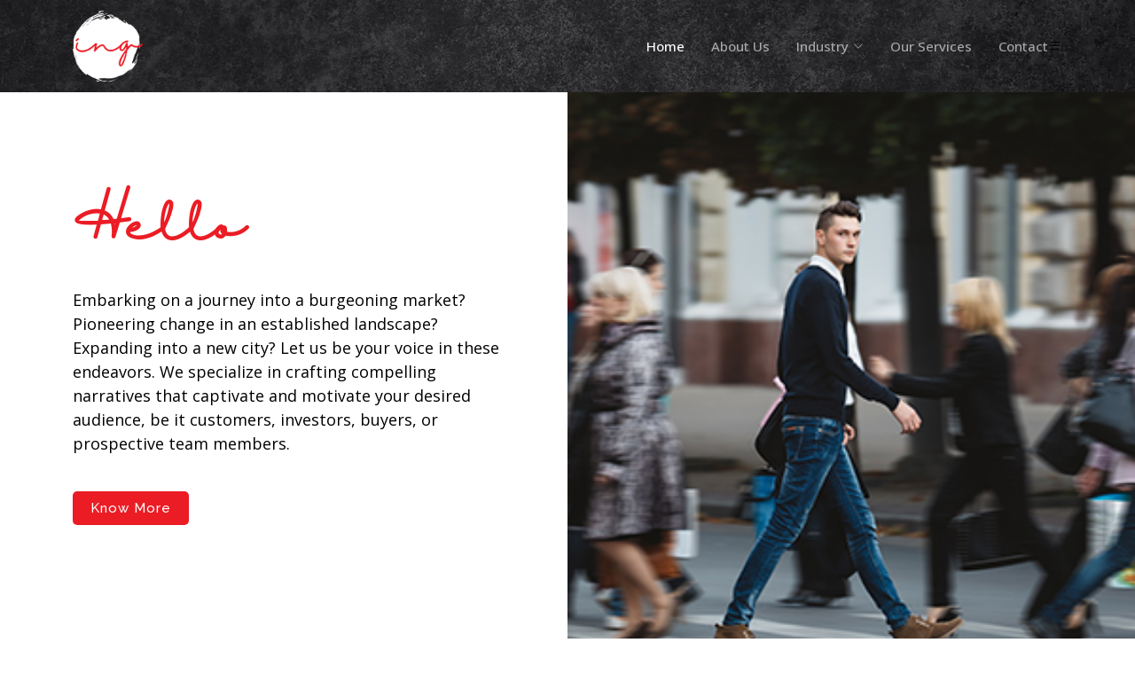

--- FILE ---
content_type: text/html; charset=UTF-8
request_url: https://ingrelations.com/
body_size: 12095
content:

<!DOCTYPE html>
<html lang="en">

<head>
  <meta charset="UTF-8">
  <meta content="width=device-width, initial-scale=1.0" name="viewport">

  <title>Home</title>
  <meta name='robots' content='index, follow, max-image-preview:large, max-snippet:-1, max-video-preview:-1' />

	<!-- This site is optimized with the Yoast SEO plugin v22.0 - https://yoast.com/wordpress/plugins/seo/ -->
	<title>Home - www.ingrelations.com</title>
	<meta name="description" content="PR, branding &amp; digital‑outreach firm based in India. We craft strategic narratives across industries—corporate, FMCG, hospitality, food &amp; beverage, automobile and startups—to connect brands with customers, investors and stakeholders. Elevate your presence with compelling story‑driven communications." />
	<link rel="canonical" href="https://ingrelations.com/" />
	<meta property="og:locale" content="en_US" />
	<meta property="og:type" content="website" />
	<meta property="og:title" content="Home - www.ingrelations.com" />
	<meta property="og:description" content="PR, branding &amp; digital‑outreach firm based in India. We craft strategic narratives across industries—corporate, FMCG, hospitality, food &amp; beverage, automobile and startups—to connect brands with customers, investors and stakeholders. Elevate your presence with compelling story‑driven communications." />
	<meta property="og:url" content="https://ingrelations.com/" />
	<meta property="og:site_name" content="www.ingrelations.com" />
	<meta property="article:modified_time" content="2025-08-06T09:31:11+00:00" />
	<meta name="twitter:card" content="summary_large_image" />
	<script type="application/ld+json" class="yoast-schema-graph">{"@context":"https://schema.org","@graph":[{"@type":"WebPage","@id":"https://ingrelations.com/","url":"https://ingrelations.com/","name":"Home - www.ingrelations.com","isPartOf":{"@id":"https://ingrelations.com/#website"},"about":{"@id":"https://ingrelations.com/#organization"},"datePublished":"2024-02-14T04:28:46+00:00","dateModified":"2025-08-06T09:31:11+00:00","description":"PR, branding & digital‑outreach firm based in India. We craft strategic narratives across industries—corporate, FMCG, hospitality, food & beverage, automobile and startups—to connect brands with customers, investors and stakeholders. Elevate your presence with compelling story‑driven communications.","breadcrumb":{"@id":"https://ingrelations.com/#breadcrumb"},"inLanguage":"en-US","potentialAction":[{"@type":"ReadAction","target":["https://ingrelations.com/"]}]},{"@type":"BreadcrumbList","@id":"https://ingrelations.com/#breadcrumb","itemListElement":[{"@type":"ListItem","position":1,"name":"Home"}]},{"@type":"WebSite","@id":"https://ingrelations.com/#website","url":"https://ingrelations.com/","name":"www.ingrelations.com","description":"","publisher":{"@id":"https://ingrelations.com/#organization"},"potentialAction":[{"@type":"SearchAction","target":{"@type":"EntryPoint","urlTemplate":"https://ingrelations.com/?s={search_term_string}"},"query-input":"required name=search_term_string"}],"inLanguage":"en-US"},{"@type":"Organization","@id":"https://ingrelations.com/#organization","name":"www.ingrelations.com","url":"https://ingrelations.com/","logo":{"@type":"ImageObject","inLanguage":"en-US","@id":"https://ingrelations.com/#/schema/logo/image/","url":"https://ingrelations.com/wp-content/uploads/2024/02/logo.png","contentUrl":"https://ingrelations.com/wp-content/uploads/2024/02/logo.png","width":107,"height":108,"caption":"www.ingrelations.com"},"image":{"@id":"https://ingrelations.com/#/schema/logo/image/"}}]}</script>
	<!-- / Yoast SEO plugin. -->


<link rel="alternate" type="application/rss+xml" title="www.ingrelations.com &raquo; Feed" href="https://ingrelations.com/feed/" />
<link rel="alternate" type="application/rss+xml" title="www.ingrelations.com &raquo; Comments Feed" href="https://ingrelations.com/comments/feed/" />
<link rel="alternate" type="application/rss+xml" title="www.ingrelations.com &raquo; Home Comments Feed" href="https://ingrelations.com/home/feed/" />
<link rel="alternate" title="oEmbed (JSON)" type="application/json+oembed" href="https://ingrelations.com/wp-json/oembed/1.0/embed?url=https%3A%2F%2Fingrelations.com%2F" />
<link rel="alternate" title="oEmbed (XML)" type="text/xml+oembed" href="https://ingrelations.com/wp-json/oembed/1.0/embed?url=https%3A%2F%2Fingrelations.com%2F&#038;format=xml" />
<style id='wp-img-auto-sizes-contain-inline-css'>
img:is([sizes=auto i],[sizes^="auto," i]){contain-intrinsic-size:3000px 1500px}
/*# sourceURL=wp-img-auto-sizes-contain-inline-css */
</style>
<style id='wp-emoji-styles-inline-css'>

	img.wp-smiley, img.emoji {
		display: inline !important;
		border: none !important;
		box-shadow: none !important;
		height: 1em !important;
		width: 1em !important;
		margin: 0 0.07em !important;
		vertical-align: -0.1em !important;
		background: none !important;
		padding: 0 !important;
	}
/*# sourceURL=wp-emoji-styles-inline-css */
</style>
<style id='wp-block-library-inline-css'>
:root{--wp-block-synced-color:#7a00df;--wp-block-synced-color--rgb:122,0,223;--wp-bound-block-color:var(--wp-block-synced-color);--wp-editor-canvas-background:#ddd;--wp-admin-theme-color:#007cba;--wp-admin-theme-color--rgb:0,124,186;--wp-admin-theme-color-darker-10:#006ba1;--wp-admin-theme-color-darker-10--rgb:0,107,160.5;--wp-admin-theme-color-darker-20:#005a87;--wp-admin-theme-color-darker-20--rgb:0,90,135;--wp-admin-border-width-focus:2px}@media (min-resolution:192dpi){:root{--wp-admin-border-width-focus:1.5px}}.wp-element-button{cursor:pointer}:root .has-very-light-gray-background-color{background-color:#eee}:root .has-very-dark-gray-background-color{background-color:#313131}:root .has-very-light-gray-color{color:#eee}:root .has-very-dark-gray-color{color:#313131}:root .has-vivid-green-cyan-to-vivid-cyan-blue-gradient-background{background:linear-gradient(135deg,#00d084,#0693e3)}:root .has-purple-crush-gradient-background{background:linear-gradient(135deg,#34e2e4,#4721fb 50%,#ab1dfe)}:root .has-hazy-dawn-gradient-background{background:linear-gradient(135deg,#faaca8,#dad0ec)}:root .has-subdued-olive-gradient-background{background:linear-gradient(135deg,#fafae1,#67a671)}:root .has-atomic-cream-gradient-background{background:linear-gradient(135deg,#fdd79a,#004a59)}:root .has-nightshade-gradient-background{background:linear-gradient(135deg,#330968,#31cdcf)}:root .has-midnight-gradient-background{background:linear-gradient(135deg,#020381,#2874fc)}:root{--wp--preset--font-size--normal:16px;--wp--preset--font-size--huge:42px}.has-regular-font-size{font-size:1em}.has-larger-font-size{font-size:2.625em}.has-normal-font-size{font-size:var(--wp--preset--font-size--normal)}.has-huge-font-size{font-size:var(--wp--preset--font-size--huge)}.has-text-align-center{text-align:center}.has-text-align-left{text-align:left}.has-text-align-right{text-align:right}.has-fit-text{white-space:nowrap!important}#end-resizable-editor-section{display:none}.aligncenter{clear:both}.items-justified-left{justify-content:flex-start}.items-justified-center{justify-content:center}.items-justified-right{justify-content:flex-end}.items-justified-space-between{justify-content:space-between}.screen-reader-text{border:0;clip-path:inset(50%);height:1px;margin:-1px;overflow:hidden;padding:0;position:absolute;width:1px;word-wrap:normal!important}.screen-reader-text:focus{background-color:#ddd;clip-path:none;color:#444;display:block;font-size:1em;height:auto;left:5px;line-height:normal;padding:15px 23px 14px;text-decoration:none;top:5px;width:auto;z-index:100000}html :where(.has-border-color){border-style:solid}html :where([style*=border-top-color]){border-top-style:solid}html :where([style*=border-right-color]){border-right-style:solid}html :where([style*=border-bottom-color]){border-bottom-style:solid}html :where([style*=border-left-color]){border-left-style:solid}html :where([style*=border-width]){border-style:solid}html :where([style*=border-top-width]){border-top-style:solid}html :where([style*=border-right-width]){border-right-style:solid}html :where([style*=border-bottom-width]){border-bottom-style:solid}html :where([style*=border-left-width]){border-left-style:solid}html :where(img[class*=wp-image-]){height:auto;max-width:100%}:where(figure){margin:0 0 1em}html :where(.is-position-sticky){--wp-admin--admin-bar--position-offset:var(--wp-admin--admin-bar--height,0px)}@media screen and (max-width:600px){html :where(.is-position-sticky){--wp-admin--admin-bar--position-offset:0px}}

/*# sourceURL=wp-block-library-inline-css */
</style><style id='wp-block-paragraph-inline-css'>
.is-small-text{font-size:.875em}.is-regular-text{font-size:1em}.is-large-text{font-size:2.25em}.is-larger-text{font-size:3em}.has-drop-cap:not(:focus):first-letter{float:left;font-size:8.4em;font-style:normal;font-weight:100;line-height:.68;margin:.05em .1em 0 0;text-transform:uppercase}body.rtl .has-drop-cap:not(:focus):first-letter{float:none;margin-left:.1em}p.has-drop-cap.has-background{overflow:hidden}:root :where(p.has-background){padding:1.25em 2.375em}:where(p.has-text-color:not(.has-link-color)) a{color:inherit}p.has-text-align-left[style*="writing-mode:vertical-lr"],p.has-text-align-right[style*="writing-mode:vertical-rl"]{rotate:180deg}
/*# sourceURL=https://ingrelations.com/wp-includes/blocks/paragraph/style.min.css */
</style>
<style id='global-styles-inline-css'>
:root{--wp--preset--aspect-ratio--square: 1;--wp--preset--aspect-ratio--4-3: 4/3;--wp--preset--aspect-ratio--3-4: 3/4;--wp--preset--aspect-ratio--3-2: 3/2;--wp--preset--aspect-ratio--2-3: 2/3;--wp--preset--aspect-ratio--16-9: 16/9;--wp--preset--aspect-ratio--9-16: 9/16;--wp--preset--color--black: #000000;--wp--preset--color--cyan-bluish-gray: #abb8c3;--wp--preset--color--white: #ffffff;--wp--preset--color--pale-pink: #f78da7;--wp--preset--color--vivid-red: #cf2e2e;--wp--preset--color--luminous-vivid-orange: #ff6900;--wp--preset--color--luminous-vivid-amber: #fcb900;--wp--preset--color--light-green-cyan: #7bdcb5;--wp--preset--color--vivid-green-cyan: #00d084;--wp--preset--color--pale-cyan-blue: #8ed1fc;--wp--preset--color--vivid-cyan-blue: #0693e3;--wp--preset--color--vivid-purple: #9b51e0;--wp--preset--color--accent: #cd2653;--wp--preset--color--primary: #000000;--wp--preset--color--secondary: #6d6d6d;--wp--preset--color--subtle-background: #dcd7ca;--wp--preset--color--background: #f5efe0;--wp--preset--gradient--vivid-cyan-blue-to-vivid-purple: linear-gradient(135deg,rgb(6,147,227) 0%,rgb(155,81,224) 100%);--wp--preset--gradient--light-green-cyan-to-vivid-green-cyan: linear-gradient(135deg,rgb(122,220,180) 0%,rgb(0,208,130) 100%);--wp--preset--gradient--luminous-vivid-amber-to-luminous-vivid-orange: linear-gradient(135deg,rgb(252,185,0) 0%,rgb(255,105,0) 100%);--wp--preset--gradient--luminous-vivid-orange-to-vivid-red: linear-gradient(135deg,rgb(255,105,0) 0%,rgb(207,46,46) 100%);--wp--preset--gradient--very-light-gray-to-cyan-bluish-gray: linear-gradient(135deg,rgb(238,238,238) 0%,rgb(169,184,195) 100%);--wp--preset--gradient--cool-to-warm-spectrum: linear-gradient(135deg,rgb(74,234,220) 0%,rgb(151,120,209) 20%,rgb(207,42,186) 40%,rgb(238,44,130) 60%,rgb(251,105,98) 80%,rgb(254,248,76) 100%);--wp--preset--gradient--blush-light-purple: linear-gradient(135deg,rgb(255,206,236) 0%,rgb(152,150,240) 100%);--wp--preset--gradient--blush-bordeaux: linear-gradient(135deg,rgb(254,205,165) 0%,rgb(254,45,45) 50%,rgb(107,0,62) 100%);--wp--preset--gradient--luminous-dusk: linear-gradient(135deg,rgb(255,203,112) 0%,rgb(199,81,192) 50%,rgb(65,88,208) 100%);--wp--preset--gradient--pale-ocean: linear-gradient(135deg,rgb(255,245,203) 0%,rgb(182,227,212) 50%,rgb(51,167,181) 100%);--wp--preset--gradient--electric-grass: linear-gradient(135deg,rgb(202,248,128) 0%,rgb(113,206,126) 100%);--wp--preset--gradient--midnight: linear-gradient(135deg,rgb(2,3,129) 0%,rgb(40,116,252) 100%);--wp--preset--font-size--small: 18px;--wp--preset--font-size--medium: 20px;--wp--preset--font-size--large: 26.25px;--wp--preset--font-size--x-large: 42px;--wp--preset--font-size--normal: 21px;--wp--preset--font-size--larger: 32px;--wp--preset--spacing--20: 0.44rem;--wp--preset--spacing--30: 0.67rem;--wp--preset--spacing--40: 1rem;--wp--preset--spacing--50: 1.5rem;--wp--preset--spacing--60: 2.25rem;--wp--preset--spacing--70: 3.38rem;--wp--preset--spacing--80: 5.06rem;--wp--preset--shadow--natural: 6px 6px 9px rgba(0, 0, 0, 0.2);--wp--preset--shadow--deep: 12px 12px 50px rgba(0, 0, 0, 0.4);--wp--preset--shadow--sharp: 6px 6px 0px rgba(0, 0, 0, 0.2);--wp--preset--shadow--outlined: 6px 6px 0px -3px rgb(255, 255, 255), 6px 6px rgb(0, 0, 0);--wp--preset--shadow--crisp: 6px 6px 0px rgb(0, 0, 0);}:where(.is-layout-flex){gap: 0.5em;}:where(.is-layout-grid){gap: 0.5em;}body .is-layout-flex{display: flex;}.is-layout-flex{flex-wrap: wrap;align-items: center;}.is-layout-flex > :is(*, div){margin: 0;}body .is-layout-grid{display: grid;}.is-layout-grid > :is(*, div){margin: 0;}:where(.wp-block-columns.is-layout-flex){gap: 2em;}:where(.wp-block-columns.is-layout-grid){gap: 2em;}:where(.wp-block-post-template.is-layout-flex){gap: 1.25em;}:where(.wp-block-post-template.is-layout-grid){gap: 1.25em;}.has-black-color{color: var(--wp--preset--color--black) !important;}.has-cyan-bluish-gray-color{color: var(--wp--preset--color--cyan-bluish-gray) !important;}.has-white-color{color: var(--wp--preset--color--white) !important;}.has-pale-pink-color{color: var(--wp--preset--color--pale-pink) !important;}.has-vivid-red-color{color: var(--wp--preset--color--vivid-red) !important;}.has-luminous-vivid-orange-color{color: var(--wp--preset--color--luminous-vivid-orange) !important;}.has-luminous-vivid-amber-color{color: var(--wp--preset--color--luminous-vivid-amber) !important;}.has-light-green-cyan-color{color: var(--wp--preset--color--light-green-cyan) !important;}.has-vivid-green-cyan-color{color: var(--wp--preset--color--vivid-green-cyan) !important;}.has-pale-cyan-blue-color{color: var(--wp--preset--color--pale-cyan-blue) !important;}.has-vivid-cyan-blue-color{color: var(--wp--preset--color--vivid-cyan-blue) !important;}.has-vivid-purple-color{color: var(--wp--preset--color--vivid-purple) !important;}.has-black-background-color{background-color: var(--wp--preset--color--black) !important;}.has-cyan-bluish-gray-background-color{background-color: var(--wp--preset--color--cyan-bluish-gray) !important;}.has-white-background-color{background-color: var(--wp--preset--color--white) !important;}.has-pale-pink-background-color{background-color: var(--wp--preset--color--pale-pink) !important;}.has-vivid-red-background-color{background-color: var(--wp--preset--color--vivid-red) !important;}.has-luminous-vivid-orange-background-color{background-color: var(--wp--preset--color--luminous-vivid-orange) !important;}.has-luminous-vivid-amber-background-color{background-color: var(--wp--preset--color--luminous-vivid-amber) !important;}.has-light-green-cyan-background-color{background-color: var(--wp--preset--color--light-green-cyan) !important;}.has-vivid-green-cyan-background-color{background-color: var(--wp--preset--color--vivid-green-cyan) !important;}.has-pale-cyan-blue-background-color{background-color: var(--wp--preset--color--pale-cyan-blue) !important;}.has-vivid-cyan-blue-background-color{background-color: var(--wp--preset--color--vivid-cyan-blue) !important;}.has-vivid-purple-background-color{background-color: var(--wp--preset--color--vivid-purple) !important;}.has-black-border-color{border-color: var(--wp--preset--color--black) !important;}.has-cyan-bluish-gray-border-color{border-color: var(--wp--preset--color--cyan-bluish-gray) !important;}.has-white-border-color{border-color: var(--wp--preset--color--white) !important;}.has-pale-pink-border-color{border-color: var(--wp--preset--color--pale-pink) !important;}.has-vivid-red-border-color{border-color: var(--wp--preset--color--vivid-red) !important;}.has-luminous-vivid-orange-border-color{border-color: var(--wp--preset--color--luminous-vivid-orange) !important;}.has-luminous-vivid-amber-border-color{border-color: var(--wp--preset--color--luminous-vivid-amber) !important;}.has-light-green-cyan-border-color{border-color: var(--wp--preset--color--light-green-cyan) !important;}.has-vivid-green-cyan-border-color{border-color: var(--wp--preset--color--vivid-green-cyan) !important;}.has-pale-cyan-blue-border-color{border-color: var(--wp--preset--color--pale-cyan-blue) !important;}.has-vivid-cyan-blue-border-color{border-color: var(--wp--preset--color--vivid-cyan-blue) !important;}.has-vivid-purple-border-color{border-color: var(--wp--preset--color--vivid-purple) !important;}.has-vivid-cyan-blue-to-vivid-purple-gradient-background{background: var(--wp--preset--gradient--vivid-cyan-blue-to-vivid-purple) !important;}.has-light-green-cyan-to-vivid-green-cyan-gradient-background{background: var(--wp--preset--gradient--light-green-cyan-to-vivid-green-cyan) !important;}.has-luminous-vivid-amber-to-luminous-vivid-orange-gradient-background{background: var(--wp--preset--gradient--luminous-vivid-amber-to-luminous-vivid-orange) !important;}.has-luminous-vivid-orange-to-vivid-red-gradient-background{background: var(--wp--preset--gradient--luminous-vivid-orange-to-vivid-red) !important;}.has-very-light-gray-to-cyan-bluish-gray-gradient-background{background: var(--wp--preset--gradient--very-light-gray-to-cyan-bluish-gray) !important;}.has-cool-to-warm-spectrum-gradient-background{background: var(--wp--preset--gradient--cool-to-warm-spectrum) !important;}.has-blush-light-purple-gradient-background{background: var(--wp--preset--gradient--blush-light-purple) !important;}.has-blush-bordeaux-gradient-background{background: var(--wp--preset--gradient--blush-bordeaux) !important;}.has-luminous-dusk-gradient-background{background: var(--wp--preset--gradient--luminous-dusk) !important;}.has-pale-ocean-gradient-background{background: var(--wp--preset--gradient--pale-ocean) !important;}.has-electric-grass-gradient-background{background: var(--wp--preset--gradient--electric-grass) !important;}.has-midnight-gradient-background{background: var(--wp--preset--gradient--midnight) !important;}.has-small-font-size{font-size: var(--wp--preset--font-size--small) !important;}.has-medium-font-size{font-size: var(--wp--preset--font-size--medium) !important;}.has-large-font-size{font-size: var(--wp--preset--font-size--large) !important;}.has-x-large-font-size{font-size: var(--wp--preset--font-size--x-large) !important;}
/*# sourceURL=global-styles-inline-css */
</style>

<style id='classic-theme-styles-inline-css'>
/*! This file is auto-generated */
.wp-block-button__link{color:#fff;background-color:#32373c;border-radius:9999px;box-shadow:none;text-decoration:none;padding:calc(.667em + 2px) calc(1.333em + 2px);font-size:1.125em}.wp-block-file__button{background:#32373c;color:#fff;text-decoration:none}
/*# sourceURL=/wp-includes/css/classic-themes.min.css */
</style>
<link rel='stylesheet' id='contact-form-7-css' href='https://ingrelations.com/wp-content/plugins/contact-form-7/includes/css/styles.css?ver=5.8.7' media='all' />
<link rel='stylesheet' id='twentytwenty-style-css' href='https://ingrelations.com/wp-content/themes/ingy/style.css?ver=6.9' media='all' />
<style id='twentytwenty-style-inline-css'>
.color-accent,.color-accent-hover:hover,.color-accent-hover:focus,:root .has-accent-color,.has-drop-cap:not(:focus):first-letter,.wp-block-button.is-style-outline,a { color: #cd2653; }blockquote,.border-color-accent,.border-color-accent-hover:hover,.border-color-accent-hover:focus { border-color: #cd2653; }button,.button,.faux-button,.wp-block-button__link,.wp-block-file .wp-block-file__button,input[type="button"],input[type="reset"],input[type="submit"],.bg-accent,.bg-accent-hover:hover,.bg-accent-hover:focus,:root .has-accent-background-color,.comment-reply-link { background-color: #cd2653; }.fill-children-accent,.fill-children-accent * { fill: #cd2653; }body,.entry-title a,:root .has-primary-color { color: #000000; }:root .has-primary-background-color { background-color: #000000; }cite,figcaption,.wp-caption-text,.post-meta,.entry-content .wp-block-archives li,.entry-content .wp-block-categories li,.entry-content .wp-block-latest-posts li,.wp-block-latest-comments__comment-date,.wp-block-latest-posts__post-date,.wp-block-embed figcaption,.wp-block-image figcaption,.wp-block-pullquote cite,.comment-metadata,.comment-respond .comment-notes,.comment-respond .logged-in-as,.pagination .dots,.entry-content hr:not(.has-background),hr.styled-separator,:root .has-secondary-color { color: #6d6d6d; }:root .has-secondary-background-color { background-color: #6d6d6d; }pre,fieldset,input,textarea,table,table *,hr { border-color: #dcd7ca; }caption,code,code,kbd,samp,.wp-block-table.is-style-stripes tbody tr:nth-child(odd),:root .has-subtle-background-background-color { background-color: #dcd7ca; }.wp-block-table.is-style-stripes { border-bottom-color: #dcd7ca; }.wp-block-latest-posts.is-grid li { border-top-color: #dcd7ca; }:root .has-subtle-background-color { color: #dcd7ca; }body:not(.overlay-header) .primary-menu > li > a,body:not(.overlay-header) .primary-menu > li > .icon,.modal-menu a,.footer-menu a, .footer-widgets a,#site-footer .wp-block-button.is-style-outline,.wp-block-pullquote:before,.singular:not(.overlay-header) .entry-header a,.archive-header a,.header-footer-group .color-accent,.header-footer-group .color-accent-hover:hover { color: #cd2653; }.social-icons a,#site-footer button:not(.toggle),#site-footer .button,#site-footer .faux-button,#site-footer .wp-block-button__link,#site-footer .wp-block-file__button,#site-footer input[type="button"],#site-footer input[type="reset"],#site-footer input[type="submit"] { background-color: #cd2653; }.header-footer-group,body:not(.overlay-header) #site-header .toggle,.menu-modal .toggle { color: #000000; }body:not(.overlay-header) .primary-menu ul { background-color: #000000; }body:not(.overlay-header) .primary-menu > li > ul:after { border-bottom-color: #000000; }body:not(.overlay-header) .primary-menu ul ul:after { border-left-color: #000000; }.site-description,body:not(.overlay-header) .toggle-inner .toggle-text,.widget .post-date,.widget .rss-date,.widget_archive li,.widget_categories li,.widget cite,.widget_pages li,.widget_meta li,.widget_nav_menu li,.powered-by-wordpress,.to-the-top,.singular .entry-header .post-meta,.singular:not(.overlay-header) .entry-header .post-meta a { color: #6d6d6d; }.header-footer-group pre,.header-footer-group fieldset,.header-footer-group input,.header-footer-group textarea,.header-footer-group table,.header-footer-group table *,.footer-nav-widgets-wrapper,#site-footer,.menu-modal nav *,.footer-widgets-outer-wrapper,.footer-top { border-color: #dcd7ca; }.header-footer-group table caption,body:not(.overlay-header) .header-inner .toggle-wrapper::before { background-color: #dcd7ca; }
/*# sourceURL=twentytwenty-style-inline-css */
</style>
<link rel='stylesheet' id='twentytwenty-print-style-css' href='https://ingrelations.com/wp-content/themes/ingy/print.css?ver=6.9' media='print' />
<script src="https://ingrelations.com/wp-content/themes/ingy/assets/js/index.js?ver=6.9" id="twentytwenty-js-js" async></script>
<link rel="https://api.w.org/" href="https://ingrelations.com/wp-json/" /><link rel="alternate" title="JSON" type="application/json" href="https://ingrelations.com/wp-json/wp/v2/pages/2" /><link rel="EditURI" type="application/rsd+xml" title="RSD" href="https://ingrelations.com/xmlrpc.php?rsd" />
<meta name="generator" content="WordPress 6.9" />
<link rel='shortlink' href='https://ingrelations.com/' />
	<script>document.documentElement.className = document.documentElement.className.replace( 'no-js', 'js' );</script>
	<link rel="icon" href="https://ingrelations.com/wp-content/uploads/2024/02/favicon.png" sizes="32x32" />
<link rel="icon" href="https://ingrelations.com/wp-content/uploads/2024/02/favicon.png" sizes="192x192" />
<link rel="apple-touch-icon" href="https://ingrelations.com/wp-content/uploads/2024/02/favicon.png" />
<meta name="msapplication-TileImage" content="https://ingrelations.com/wp-content/uploads/2024/02/favicon.png" />


 <!-- Favicons -->
   
  <link rel="icon" href="https://ingrelations.com/wp-content/uploads/2024/02/favicon.png" sizes="32x32" />
<link rel="icon" href="https://ingrelations.com/wp-content/uploads/2024/02/favicon.png" sizes="192x192" />
<link rel="apple-touch-icon" href="https://ingrelations.com/wp-content/uploads/2024/02/favicon.png" />
<meta name="msapplication-TileImage" content="https://ingrelations.com/wp-content/uploads/2024/02/favicon.png" />
  
  <link href="https://ingrelations.com/wp-content/themes/ingy/assets/img/apple-touch-icon.png" rel="apple-touch-icon">

  <!-- Google Fonts -->
  <link rel="preconnect" href="https://fonts.googleapis.com">
  <link rel="preconnect" href="https://fonts.gstatic.com" crossorigin>
  <link href="https://fonts.googleapis.com/css2?family=Open+Sans:ital,wght@0,300;0,400;0,500;0,600;0,700;1,300;1,400;1,600;1,700&family=Montserrat:ital,wght@0,300;0,400;0,500;0,600;0,700;1,300;1,400;1,500;1,600;1,700&family=Raleway:ital,wght@0,300;0,400;0,500;0,600;0,700;1,300;1,400;1,500;1,600;1,700&display=swap" rel="stylesheet">

  <!-- Vendor CSS Files -->
  <link href="https://ingrelations.com/wp-content/themes/ingy/assets/vendor/bootstrap/css/bootstrap.min.css" rel="stylesheet">
  <link href="https://ingrelations.com/wp-content/themes/ingy/assets/vendor/bootstrap-icons/bootstrap-icons.css" rel="stylesheet">
  <link href="https://ingrelations.com/wp-content/themes/ingy/assets/vendor/aos/aos.css" rel="stylesheet">
  <link href="https://ingrelations.com/wp-content/themes/ingy/assets/vendor/glightbox/css/glightbox.min.css" rel="stylesheet">
  <link href="https://ingrelations.com/wp-content/themes/ingy/assets/vendor/swiper/swiper-bundle.min.css" rel="stylesheet">
  <link href="https://ingrelations.com/wp-content/themes/ingy/assets/vendor/remixicon/remixicon.css" rel="stylesheet">

  <!-- Template Main CSS File -->
  <link href="https://ingrelations.com/wp-content/themes/ingy/assets/css/main.css" rel="stylesheet">

  <!-- =======================================================
  * Template Name: Nova
  * Updated: Jan 29 2024 with Bootstrap v5.3.2
  * Template URL: https://bootstrapmade.com/nova-bootstrap-business-template/
  * Author: BootstrapMade.com
  * License: https://bootstrapmade.com/license/
  ======================================================== -->
</head>

<body class="page-index">

  <!-- ======= Header ======= -->
  <header id="header" class="header d-flex align-items-center fixed-top">
    <div class="container-fluid container-xl d-flex align-items-center justify-content-between">

      <a href="https://ingrelations.com" class="logo d-flex align-items-center">
        <!-- Uncomment the line below if you also wish to use an image logo -->
        <img src="https://ingrelations.com/wp-content/uploads/2024/02/logo.png" class="img-fluid" alt=""> 
   
      </a>

      <i class="mobile-nav-toggle mobile-nav-show bi bi-list"></i>
      <i class="mobile-nav-toggle mobile-nav-hide d-none bi bi-x"></i>
<nav id="navbar" class="navbar">
<ul>
<li>
<a href="https://ingrelations.com/" class="nav-link scrollto active" >Home</a>
</li>
<li>
<a href="https://ingrelations.com/about-us/" class="nav-link scrollto" >About Us</a>
</li>
<li class="dropdown">
<a href="#" class="nav-link scrollto" >Industry<i class="bi bi-chevron-down dropdown-indicator"></i></a>
<ul>
<li>
<a href="https://ingrelations.com/industry/corporate/">Corporate</a>
</li>
<li>
<a href="https://ingrelations.com/industry/fmcg/">FMCG</a>
</li>
<li>
<a href="https://ingrelations.com/industry/hospitality/">Hospitality</a>
</li>
<li>
<a href="https://ingrelations.com/industry/food-beverage/">Food &#038; Beverage</a>
</li>
<li>
<a href="https://ingrelations.com/industry/automobile/">Automobile</a>
</li>
<li>
<a href="https://ingrelations.com/industry/startups/">Startups</a>
</li>
</ul>
</li>
<li>
<a href="https://ingrelations.com/our-services/" class="nav-link scrollto" >Our Services</a>
</li>
<li>
<a href="https://ingrelations.com/contact/" class="nav-link scrollto" >Contact</a>
</li>
</ul>
<i class="bi bi-list mobile-nav-toggle"></i>
      </nav>
       
    </div>
  </header><!-- End Header -->
  
  <!-- ======= Hero Section ======= -->
  <section id="hero" class="hero d-flex align-items-center"  style="background-image: url(https://ingrelations.com/wp-content/uploads/2024/04/HomePageImg_2.jpg) !important; ">
    <div class="container">
      <div class="row">
        <div class="col-xl-6">
          <h2 data-aos="fade-up">Hello</h2>
          <blockquote data-aos="fade-up" data-aos-delay="100">
            <p> <p>Embarking on a journey into a burgeoning market? Pioneering change in an established landscape? Expanding into a new city? Let us be your voice in these endeavors. We specialize in crafting compelling narratives that captivate and motivate your desired audience, be it customers, investors, buyers, or prospective team members.</p>
</p>
          </blockquote>
          <div class="d-flex" data-aos="fade-up" data-aos-delay="200">
            <a href="https://ingrelations.com/about-us/" class="btn-style1">Know More</a>
             
          </div>

        </div>
      </div>
    </div>
  </section><!-- End Hero Section -->
  
   

  <main id="main">
   
<section>
       <div class="container" data-aos="fade-up">

        <div class="section-header">
          <h2>Industries</h2>

        </div>
              <div class="row g-4">
			  
			   <div class="col-md-6"  data-aos="fade-up" data-aos-delay="200" onclick="window.location.href = 'https://ingrelations.com/industry/corporate/';" style="cursor:pointer;">
                       <div class="industaryCard">
                        <div class="cardImg">
						    
  <img src="https://ingrelations.com/wp-content/uploads/2024/03/Banner-Images-1.jpg" class="img-fluid">
  
						
						</div>
                        <h5>Corporate</h5>
                           <p>
<p>Marketing extends beyond merely promoting a product. Corporate PR plays a vital role in establishing a distinctive voice, creating a lasting impression that goes beyond sales for comprehensive business success. At ing, our dedicated team of PR professionals is committed to assisting your brand in effectively reaching its end consumers with impactful messaging.</p>
</p>
                       </div>
                  
                  </div>
				  
				  
  
  <div class="col-md-6"  data-aos="fade-up" data-aos-delay="200" onclick="window.location.href = 'https://ingrelations.com/industry/fmcg/';" style="cursor:pointer;">
                       <div class="industaryCard">
                        <div class="cardImg">
						    
  <img src="https://ingrelations.com/wp-content/uploads/2024/03/Banner-Image-5.jpg" class="img-fluid">
  
						
						</div>
                        <h5>FMCG</h5>
                           <p>
<p>The FMCG industry in India maintains positive momentum, achieving an 8.6% volume growth nationwide in Q3 2023. Leveraging  insights, we assist brands in creating compelling content for their specific audience.</p>
</p>
                       </div>
                  
                  </div>
				  
				  
  
  <div class="col-md-6"  data-aos="fade-up" data-aos-delay="200" onclick="window.location.href = 'https://ingrelations.com/industry/hospitality/';" style="cursor:pointer;">
                       <div class="industaryCard">
                        <div class="cardImg">
						    
  <img src="https://ingrelations.com/wp-content/uploads/2024/03/Banner-Image-7.jpg" class="img-fluid">
  
						
						</div>
                        <h5>Hospitality</h5>
                           <p>
<p>Hotels surged with a 33% increase in brand signings, adding 166 new hotels and rebranding 90. ing provides industry insights and research support for brand expansion.</p>
</p>
                       </div>
                  
                  </div>
				  
				  
  
  <div class="col-md-6"  data-aos="fade-up" data-aos-delay="200" onclick="window.location.href = 'https://ingrelations.com/industry/food-beverage/';" style="cursor:pointer;">
                       <div class="industaryCard">
                        <div class="cardImg">
						    
  <img src="https://ingrelations.com/wp-content/uploads/2024/03/FMCG-Image-2-1.jpg" class="img-fluid">
  
						
						</div>
                        <h5>Food & Beverage</h5>
                           <p>
<p>Non-metro cities in India show a 108% rise in fast-food spending, fuelling the growth of global and local chains. Amplify your brand uniquely with our strategic expertise.</p>
</p>
                       </div>
                  
                  </div>
				  
				  
  
  <div class="col-md-6"  data-aos="fade-up" data-aos-delay="200" onclick="window.location.href = 'https://ingrelations.com/industry/automobile/';" style="cursor:pointer;">
                       <div class="industaryCard">
                        <div class="cardImg">
						    
  <img src="https://ingrelations.com/wp-content/uploads/2024/04/AutomobileImg_1.jpg" class="img-fluid">
  
						
						</div>
                        <h5>Automobile</h5>
                           <p>
<p>In a tech-driven era, the automotive, mobility, and transportation sectors undergo transformations. Our adept team navigates this dynamic landscape, addressing issues like shifting consumer preferences with precision.</p>
</p>
                       </div>
                  
                  </div>
				  
				  
  
  <div class="col-md-6"  data-aos="fade-up" data-aos-delay="200" onclick="window.location.href = 'https://ingrelations.com/industry/startups/';" style="cursor:pointer;">
                       <div class="industaryCard">
                        <div class="cardImg">
						    
  <img src="https://ingrelations.com/wp-content/uploads/2024/03/Banner-Image-8.jpg" class="img-fluid">
  
						
						</div>
                        <h5>Startups</h5>
                           <p>
<p>Rising entrepreneurship in India intensifies startup competition. Limited resources make effective PR crucial for visibility, credibility, investment attraction, and talent acquisition.</p>
</p>
                       </div>
                  
                  </div>
				  
				  
  
 
                 
           </div>
    </div>
      
      </section>
      <!---- section about us---->
      <section class="aboutSec" style="background-image: url(https://ingrelations.com/wp-content/uploads/2024/03/Banner-Image-2.jpg)">
<div class=container>
  <div class="row">
    <div class="col-md-6">
        <img src="https://ingrelations.com/wp-content/uploads/2024/03/Banner-Image-2.jpg" class="img-fluid d-block d-md-none">
    </div>
    <div class="col-md-6">
      <div class="content-box">
            <h3>About us</h3>
          <p><p>At ing, we celebrate the craft of narrative creation. As a vibrant and specialized team, we prioritize solutions and are fervent about storytelling. Our team of passionate storytelling enthusiasts skillfully utilizes diverse perspectives to seamlessly communicate your brand&#8217;s narrative to the intended audience or end consumers.</p>
<p>Our approach is relevant, ensuring that your story resonates with the current landscape, and we are committed to delivering a clear and compelling portrayal of your brand.</p>
</p>
   <a href="https://ingrelations.com/about-us/" class="btn-style1">Know More</a>
      </div>
    </div>
  </div>

</div>
          </section>
      <!--- section about us end --->
    
    <!-- ======= Our Services Section ======= -->
    <section id="services-list" class="services-list pb-0">
      <div class="container" data-aos="fade-up">

        <div class="section-header">
          <h2>Services</h2>

        </div>


 

        <div class="row g-0">

          <div class="col-md-7">
                <div class="serviceImg"><img src="https://ingrelations.com/wp-content/uploads/2024/02/serviceImg.jpg" class="img-fluid"></div>
            </div>
             <div class="col-md-5 d-flex flex-column">
                <div class="contD align-items-stretch align-self-stretch" style="background: #f8f8f8;">
                    <h3>Public Relations</h3>
                        <p>
<p>Our comprehensive Public Relations services build and maintain strong connections with key media figures, ensuring effective coverage for your brand. We tailor communication strategies, create engaging content, and expertly manage events to elevate your brand&#8217;s presence and make it PR-ready.</p>
</p>
                   <!-- <a href="https://ingrelations.com/our-services/public-relations/" class="arrowLink"><i class="bi bi-arrow-right-circle"></i></a>-->
					<a href="https://ingrelations.com/our-service/" class="arrowLink"><i class="bi bi-arrow-right-circle"></i></a>
					
                </div>         
                <div class="contD align-items-stretch align-self-stretch" style="background: #ecd8bd;">
                      <h3>Branding</h3>
                    <p>
<p>Specializing in creating impactful brand identities, our services encompass memorable logo design, cohesive visual language, and comprehensive brand guidelines. With a focus on strategic positioning, compelling storytelling, and consistent messaging, we ensure a unified brand presence across all channels, including collateral design and digital branding.</p>
</p>
                   
					    <!--  <a href="https://ingrelations.com/our-services/branding/" class="arrowLink"><i class="bi bi-arrow-right-circle"></i></a>-->
					<a href="https://ingrelations.com/our-service/" class="arrowLink"><i class="bi bi-arrow-right-circle"></i></a>
                </div>
            </div>


        

        </div>
          <div class="row g-0">
              <div class="col-md-7">
              <div class="row g-0">

          <div class="col-md-6">
                <div class="serviceImg"><img src="https://ingrelations.com/wp-content/uploads/2024/02/serviceImg2.jpg" class="img-fluid"></div>
            </div>
             <div class="col-md-6 d-flex flex-column">
                <div class="contD2 align-items-stretch align-self-stretch" style="background: #f8f8f8;">
                    <h3>Digital Outreach</h3>
                        <p>
<p>Our digital outreach strategy focuses on creating high-quality, shareable content in various formats, optimized through SEO techniques. Through strategic influencer marketing, we identify and collaborate with influencers to expand brand reach, closely monitoring and measuring the impact for effective audience resonance.</p>
</p>
                   <!-- <a href="https://ingrelations.com/our-services/digital-outreach/" class="arrowLink"><i class="bi bi-arrow-right-circle"></i></a> -->
						<a href="https://ingrelations.com/our-service/" class="arrowLink"><i class="bi bi-arrow-right-circle"></i></a>
                </div>
                <div class="contD2 align-items-stretch align-self-stretch" style="background: #ecd8bd;">
                      <h3>Our Services</h3>
                    <p>
<p>Our expertise extends to Digital Outreach, where we deliver broad and targeted impact across diverse platforms, ensuring your brand reaches the right audience. At ING, we take pride in offering services, leveraging our skills and experience to elevate your brand’s presence and resonance in today’s dynamic market. Let us be the architects of your brand’s success.</p>
</p>
                   <!--   <a href="https://ingrelations.com/our-services/our-services/" class="arrowLink"><i class="bi bi-arrow-right-circle"></i></a>-->
						<a href="https://ingrelations.com/our-service/" class="arrowLink"><i class="bi bi-arrow-right-circle"></i></a>
                </div>
            </div>


        

        </div>
              
              </div>
              <div class="col-md-5"><div class="serviceImg"><img src="https://ingrelations.com/wp-content/uploads/2024/02/serviceImg3.jpg" class="img-fluid"></div></div>
          </div>

      </div>
    </section><!-- End Our Services Section -->

      
      
      
     <section id="ourClient" class="ourClient">
      <div class="container" data-aos="fade-up">

        <div class="section-header">
          <h2>Clients</h2>

        </div>
          <div class="ourClientSlider swiper" data-aos="fade-up" data-aos-delay="100">
          <div class="swiper-wrapper">

   
			
			<div class="swiper-slide">
              <div class="clientImage">
               
              <img src="https://ingrelations.com/wp-content/gallery/our-clients/Effingut-Logo.png" class="img-fluid">
              </div>
            </div>
    
			
			<div class="swiper-slide">
              <div class="clientImage">
               
              <img src="https://ingrelations.com/wp-content/gallery/our-clients/Puri-Logo.png" class="img-fluid">
              </div>
            </div>
    
			
			<div class="swiper-slide">
              <div class="clientImage">
               
              <img src="https://ingrelations.com/wp-content/gallery/our-clients/polo.png" class="img-fluid">
              </div>
            </div>
    
			
			<div class="swiper-slide">
              <div class="clientImage">
               
              <img src="https://ingrelations.com/wp-content/gallery/our-clients/pepcom.png" class="img-fluid">
              </div>
            </div>
    
			
			<div class="swiper-slide">
              <div class="clientImage">
               
              <img src="https://ingrelations.com/wp-content/gallery/our-clients/jivah.png" class="img-fluid">
              </div>
            </div>
 		   
         
              </div>
          </div>
         </div>
         
      </section>
      
      
      
   
    <!-- ======= Contact Section ======= -->
    <section id="contact" class="contact">
      <div class="container position-relative" data-aos="fade-up">

        <div class="row gy-4 d-flex justify-content-end">

          <div class="col-lg-5" data-aos="fade-up" data-aos-delay="100">
              <div class="contactCon">
                <h3>Connect</h3>
                  <p> <p>Your stories matter to us, and we&#8217;re eager to hear them. Share your stories with us, and let our expertise guide you in reaching the ideal audience. Whether you&#8217;re interested in PR, brand consultation, content creation, or digital outreach, reach out to us. We&#8217;re here to facilitate conversations and help your stories resonate effectively. Get in touch to explore how we can collaborate on bringing your narratives to life.</p>
</p>
              
              </div>
          
 

          </div>
<div class="col-lg-1">
            </div>
          <div class="col-lg-6" data-aos="fade-up" data-aos-delay="250">

<div class="wpcf7 no-js" id="wpcf7-f110-o1" lang="en-US" dir="ltr">
<div class="screen-reader-response"><p role="status" aria-live="polite" aria-atomic="true"></p> <ul></ul></div>
<form action="/#wpcf7-f110-o1" method="post" class="wpcf7-form init php-email-form" aria-label="Contact form" novalidate="novalidate" data-status="init">
<div style="display: none;">
<input type="hidden" name="_wpcf7" value="110" />
<input type="hidden" name="_wpcf7_version" value="5.8.7" />
<input type="hidden" name="_wpcf7_locale" value="en_US" />
<input type="hidden" name="_wpcf7_unit_tag" value="wpcf7-f110-o1" />
<input type="hidden" name="_wpcf7_container_post" value="0" />
<input type="hidden" name="_wpcf7_posted_data_hash" value="" />
</div>
<div class="form-group">
	<p><span class="wpcf7-form-control-wrap" data-name="your-name"><input size="40" class="wpcf7-form-control wpcf7-text wpcf7-validates-as-required form-control" id="your-name" aria-required="true" aria-invalid="false" placeholder="Your Name" value="" type="text" name="your-name" /></span>
	</p>
</div>
<div class=" form-group mt-2">
	<p><span class="wpcf7-form-control-wrap" data-name="your-email"><input size="40" class="wpcf7-form-control wpcf7-email wpcf7-validates-as-required wpcf7-text wpcf7-validates-as-email form-control" id="your-email" aria-required="true" aria-invalid="false" placeholder="Your Email" value="" type="email" name="your-email" /></span>
	</p>
</div>
<div class="form-group mt-2">
	<p><span class="wpcf7-form-control-wrap" data-name="your-subject"><input size="40" class="wpcf7-form-control wpcf7-text wpcf7-validates-as-required form-control" id="your-subject" aria-required="true" aria-invalid="false" placeholder="Subject" value="" type="text" name="your-subject" /></span>
	</p>
</div>
<div class="form-group mt-2">
	<p><span class="wpcf7-form-control-wrap" data-name="your-message"><textarea cols="40" rows="4" class="wpcf7-form-control wpcf7-textarea wpcf7-validates-as-required form-control" id="your-message" aria-required="true" aria-invalid="false" placeholder="Message" name="your-message"></textarea></span>
	</p>
</div>
<div class="text-center  mt-2">
	<p><input class="wpcf7-form-control wpcf7-submit has-spinner submitBtn" id="submit" type="submit" value="Send Message" />
	</p>
</div><div class="wpcf7-response-output" aria-hidden="true"></div>
</form>
</div>

            <!--<form action="forms/contact.php" method="post" role="form" class="php-email-form">
             
                <div class="form-group">
                  <input type="text" name="name" class="form-control" id="name" placeholder="Your Name" required>
                </div>
                <div class=" form-group mt-2">
                  <input type="email" class="form-control" name="email" id="email" placeholder="Your Email" required>
                </div>
           
              <div class="form-group mt-2">
                <input type="text" class="form-control" name="subject" id="subject" placeholder="Subject" required>
              </div>
              <div class="form-group mt-2">
                <textarea class="form-control" name="message" rows="4" placeholder="Message" required></textarea>
              </div>
             
              <div class="text-center  mt-2"><button type="submit" class="submitBtn">Send Message</button></div>
            </form>-->

          </div><!-- End Contact Form -->

        </div>

      </div>
    </section><!-- End Contact Section -->


     
</main><!-- End #main -->

  <!-- ======= Footer ======= -->
  <footer id="footer" class="footer">

    <div class="footer-content">
      <div class="container">
        <div class="row gy-4">
          <div class="col-md-6  footer-info">
            <a href="https://ingrelations.com" class="logo d-flex align-items-center">
             <img src="" class="img-fluid" alt="">
            </a>
            <p> <p>At ing, we embrace the art of storytelling. Our dynamic team consists of passionate storytelling enthusiasts, skillfully wielding the ability to transform communication into an art form across a wide array of industries.</p>
</p>
            
          </div>

          <div class="col-md-2 footer-links">
            
          </div>

          <div class="col-md-4 footer-links">
  
			
			<ul>
<li>
<i class="bi bi-dash"></i><a href="https://ingrelations.com/" >Home</a>
</li>
<li>
<i class="bi bi-dash"></i><a href="https://ingrelations.com/about-us/" >About Us</a>
</li>
<li>
<i class="bi bi-dash"></i><a href="https://ingrelations.com/industry-2/industry1/" >Industry</a>
</li>
<li>
<i class="bi bi-dash"></i><a href="https://ingrelations.com/our-services/" >Our Services</a>
</li>
<li>
<i class="bi bi-dash"></i><a href="https://ingrelations.com/contact/" >Contact</a>
</li>
</ul>
               <div class="social-links d-flex  mt-3">
              <a href="#" class="twitter"><i class="bi bi-twitter"></i></a>
              <a href="https://www.facebook.com/share/2fgTMBoMiFgUtUWm/?mibextid=LQQJ4d" class="facebook"><i class="bi bi-facebook"></i></a>
              <a href="https://www.instagram.com/ingrelations?igsh=ZzIxdWxpdG0yaWhj" class="instagram"><i class="bi bi-instagram"></i></a>
              <a href="https://www.linkedin.com/company/ingrelations/" class="linkedin"><i class="bi bi-linkedin"></i></a>
            </div>
          </div>

      

        </div>
      </div>
    </div>

    <div class="footer-legal">
      <div class="container">
        <div class="copyright">
           <p>&copy; Copyright ing consultancy 2024. All Rights Reserved</p>
        </div>
         
      </div>
    </div>
  </footer><!-- End Footer --><!-- End Footer -->

  <a href="#" class="scroll-top d-flex align-items-center justify-content-center"><i class="bi bi-arrow-up-short"></i></a>

  <div id="preloader"></div>

  <!-- Vendor JS Files -->
  <script src="https://ingrelations.com/wp-content/themes/ingy/assets/vendor/bootstrap/js/bootstrap.bundle.min.js"></script>
  <script src="https://ingrelations.com/wp-content/themes/ingy/assets/vendor/aos/aos.js"></script>
  <script src="https://ingrelations.com/wp-content/themes/ingy/assets/vendor/glightbox/js/glightbox.min.js"></script>
  <script src="https://ingrelations.com/wp-content/themes/ingy/assets/vendor/swiper/swiper-bundle.min.js"></script>
  <script src="https://ingrelations.com/wp-content/themes/ingy/assets/vendor/isotope-layout/isotope.pkgd.min.js"></script>
  <script src="https://ingrelations.com/wp-content/themes/ingy/assets/vendor/php-email-form/validate.js"></script>

  <!-- Template Main JS File -->
  <script src="https://ingrelations.com/wp-content/themes/ingy/assets/js/main.js"></script>
<script type="speculationrules">
{"prefetch":[{"source":"document","where":{"and":[{"href_matches":"/*"},{"not":{"href_matches":["/wp-*.php","/wp-admin/*","/wp-content/uploads/*","/wp-content/*","/wp-content/plugins/*","/wp-content/themes/ingy/*","/*\\?(.+)"]}},{"not":{"selector_matches":"a[rel~=\"nofollow\"]"}},{"not":{"selector_matches":".no-prefetch, .no-prefetch a"}}]},"eagerness":"conservative"}]}
</script>
	<script>
	/(trident|msie)/i.test(navigator.userAgent)&&document.getElementById&&window.addEventListener&&window.addEventListener("hashchange",function(){var t,e=location.hash.substring(1);/^[A-z0-9_-]+$/.test(e)&&(t=document.getElementById(e))&&(/^(?:a|select|input|button|textarea)$/i.test(t.tagName)||(t.tabIndex=-1),t.focus())},!1);
	</script>
	<script src="https://ingrelations.com/wp-content/plugins/contact-form-7/includes/swv/js/index.js?ver=5.8.7" id="swv-js"></script>
<script id="contact-form-7-js-extra">
var wpcf7 = {"api":{"root":"https://ingrelations.com/wp-json/","namespace":"contact-form-7/v1"}};
//# sourceURL=contact-form-7-js-extra
</script>
<script src="https://ingrelations.com/wp-content/plugins/contact-form-7/includes/js/index.js?ver=5.8.7" id="contact-form-7-js"></script>
<script id="wp-emoji-settings" type="application/json">
{"baseUrl":"https://s.w.org/images/core/emoji/17.0.2/72x72/","ext":".png","svgUrl":"https://s.w.org/images/core/emoji/17.0.2/svg/","svgExt":".svg","source":{"concatemoji":"https://ingrelations.com/wp-includes/js/wp-emoji-release.min.js?ver=6.9"}}
</script>
<script type="module">
/*! This file is auto-generated */
const a=JSON.parse(document.getElementById("wp-emoji-settings").textContent),o=(window._wpemojiSettings=a,"wpEmojiSettingsSupports"),s=["flag","emoji"];function i(e){try{var t={supportTests:e,timestamp:(new Date).valueOf()};sessionStorage.setItem(o,JSON.stringify(t))}catch(e){}}function c(e,t,n){e.clearRect(0,0,e.canvas.width,e.canvas.height),e.fillText(t,0,0);t=new Uint32Array(e.getImageData(0,0,e.canvas.width,e.canvas.height).data);e.clearRect(0,0,e.canvas.width,e.canvas.height),e.fillText(n,0,0);const a=new Uint32Array(e.getImageData(0,0,e.canvas.width,e.canvas.height).data);return t.every((e,t)=>e===a[t])}function p(e,t){e.clearRect(0,0,e.canvas.width,e.canvas.height),e.fillText(t,0,0);var n=e.getImageData(16,16,1,1);for(let e=0;e<n.data.length;e++)if(0!==n.data[e])return!1;return!0}function u(e,t,n,a){switch(t){case"flag":return n(e,"\ud83c\udff3\ufe0f\u200d\u26a7\ufe0f","\ud83c\udff3\ufe0f\u200b\u26a7\ufe0f")?!1:!n(e,"\ud83c\udde8\ud83c\uddf6","\ud83c\udde8\u200b\ud83c\uddf6")&&!n(e,"\ud83c\udff4\udb40\udc67\udb40\udc62\udb40\udc65\udb40\udc6e\udb40\udc67\udb40\udc7f","\ud83c\udff4\u200b\udb40\udc67\u200b\udb40\udc62\u200b\udb40\udc65\u200b\udb40\udc6e\u200b\udb40\udc67\u200b\udb40\udc7f");case"emoji":return!a(e,"\ud83e\u1fac8")}return!1}function f(e,t,n,a){let r;const o=(r="undefined"!=typeof WorkerGlobalScope&&self instanceof WorkerGlobalScope?new OffscreenCanvas(300,150):document.createElement("canvas")).getContext("2d",{willReadFrequently:!0}),s=(o.textBaseline="top",o.font="600 32px Arial",{});return e.forEach(e=>{s[e]=t(o,e,n,a)}),s}function r(e){var t=document.createElement("script");t.src=e,t.defer=!0,document.head.appendChild(t)}a.supports={everything:!0,everythingExceptFlag:!0},new Promise(t=>{let n=function(){try{var e=JSON.parse(sessionStorage.getItem(o));if("object"==typeof e&&"number"==typeof e.timestamp&&(new Date).valueOf()<e.timestamp+604800&&"object"==typeof e.supportTests)return e.supportTests}catch(e){}return null}();if(!n){if("undefined"!=typeof Worker&&"undefined"!=typeof OffscreenCanvas&&"undefined"!=typeof URL&&URL.createObjectURL&&"undefined"!=typeof Blob)try{var e="postMessage("+f.toString()+"("+[JSON.stringify(s),u.toString(),c.toString(),p.toString()].join(",")+"));",a=new Blob([e],{type:"text/javascript"});const r=new Worker(URL.createObjectURL(a),{name:"wpTestEmojiSupports"});return void(r.onmessage=e=>{i(n=e.data),r.terminate(),t(n)})}catch(e){}i(n=f(s,u,c,p))}t(n)}).then(e=>{for(const n in e)a.supports[n]=e[n],a.supports.everything=a.supports.everything&&a.supports[n],"flag"!==n&&(a.supports.everythingExceptFlag=a.supports.everythingExceptFlag&&a.supports[n]);var t;a.supports.everythingExceptFlag=a.supports.everythingExceptFlag&&!a.supports.flag,a.supports.everything||((t=a.source||{}).concatemoji?r(t.concatemoji):t.wpemoji&&t.twemoji&&(r(t.twemoji),r(t.wpemoji)))});
//# sourceURL=https://ingrelations.com/wp-includes/js/wp-emoji-loader.min.js
</script>
</body>

</html>

--- FILE ---
content_type: text/css
request_url: https://ingrelations.com/wp-content/themes/ingy/style.css?ver=6.9
body_size: -170
content:
/*
Theme Name: INGY
*/

--- FILE ---
content_type: text/css
request_url: https://ingrelations.com/wp-content/themes/ingy/assets/css/main.css
body_size: 6271
content:
/**
* Template Name: Nova
* Updated: Jan 29 2024 with Bootstrap v5.3.2
* Template URL: https://bootstrapmade.com/nova-bootstrap-business-template/
* Author: BootstrapMade.com
* License: https://bootstrapmade.com/license/
*/

/*--------------------------------------------------------------
# Set main reusable colors and fonts using CSS variables
# Learn more about CSS variables at https://developer.mozilla.org/en-US/docs/Web/CSS/Using_CSS_custom_properties
--------------------------------------------------------------*/
/* Fonts */
@import url('https://fonts.googleapis.com/css2?family=PT+Serif:ital,wght@0,400;0,700;1,400;1,700&display=swap');
:root {
  --font-default: "Open Sans", system-ui, -apple-system, "Segoe UI", Roboto, "Helvetica Neue", Arial, "Noto Sans", "Liberation Sans", sans-serif, "Apple Color Emoji", "Segoe UI Emoji", "Segoe UI Symbol", "Noto Color Emoji";
  --font-primary: "Montserrat", sans-serif;
  --font-secondary: "Raleway", sans-serif;
    --font-Halimun: 'Halimun';
}

/* Colors */
:root {
  --color-default: #000;
  --color-primary: #eb1c24;
  --color-secondary: #1b2f45;
}

/* Smooth scroll behavior */
:root {
  scroll-behavior: smooth;
}
@font-face {
    font-family: 'Halimun';
    src: url('../fonts/HalimunRegular.woff2') format('woff2'),
        url('../fonts/HalimunRegular.woff') format('woff');
    font-weight: normal;
    font-style: normal;
    font-display: swap;
}

/*--------------------------------------------------------------
# General
--------------------------------------------------------------*/
body {
  font-family: var(--font-default);
  color: var(--color-default);
}

a {
  color: var(--color-primary);
  text-decoration: none;
  transition: 0.3s;
}

a:hover {
  color: #c21118;
  text-decoration: none;
}

h1,
h2,
h3,
h4,
h5,
h6 {
      font-family: var(--font-secondary);

}

/*--------------------------------------------------------------
# Sections & Section Header
--------------------------------------------------------------*/
section {
  overflow: hidden;
  padding: 40px 0;
}

.section-header {
  text-align: center;
  padding-bottom: 30px;
}

.section-header h2 {
  font-size: 35px;
  font-weight: 600;
  margin-bottom: 20px;
  padding-bottom: 0px;
  position: relative;
      font-family: var(--font-Halimun);
    color: #eb1c24;
    line-height: 60px;
}

 

.section-header p {
  margin-bottom: 0;
}

/*--------------------------------------------------------------
# Breadcrumbs
--------------------------------------------------------------*/
.breadcrumbs {
  padding: 140px 0 60px 0;
  min-height: 30vh;
  position: relative;
  background-size: cover;
  background-position: center;
  background-repeat: no-repeat;
}

.breadcrumbs:before {
  content: "";
  background-color: rgba(27, 47, 69, 0.7);
  position: absolute;
  inset: 0;
}

.breadcrumbs h2 {
  font-size: 56px;
  font-weight: 500;
  color: #fff;
  font-family: var(--font-secondary);
}

.breadcrumbs ol {
  display: flex;
  flex-wrap: wrap;
  list-style: none;
  padding: 0 0 10px 0;
  margin: 0;
  font-size: 16px;
  font-weight: 600;
  color: var(--color-primary);
}

.breadcrumbs ol a {
  color: rgba(255, 255, 255, 0.8);
  transition: 0.3s;
}

.breadcrumbs ol a:hover {
  text-decoration: underline;
}

.breadcrumbs ol li+li {
  padding-left: 10px;
}

.breadcrumbs ol li+li::before {
  display: inline-block;
  padding-right: 10px;
  color: #fff;
  content: "/";
}

/*--------------------------------------------------------------
# Scroll top button
--------------------------------------------------------------*/
.scroll-top {
  position: fixed;
  visibility: hidden;
  opacity: 0;
  right: 15px;
  bottom: 15px;
  z-index: 99999;
  background: var(--color-primary);
  width: 40px;
  height: 40px;
  border-radius: 4px;
  transition: all 0.4s;
}

.scroll-top i {
  font-size: 24px;
  color: #fff;
  line-height: 0;
}

.scroll-top:hover {
  background: rgba(86, 184, 230, 0.8);
  color: #fff;
}

.scroll-top.active {
  visibility: visible;
  opacity: 1;
}

/*--------------------------------------------------------------
# Preloader
--------------------------------------------------------------*/
#preloader {
  position: fixed;
  inset: 0;
  z-index: 9999;
  overflow: hidden;
  background: #fff;
  transition: all 0.6s ease-out;
}

#preloader:before {
  content: "";
  position: fixed;
  top: calc(50% - 30px);
  left: calc(50% - 30px);
  border: 6px solid var(--color-primary);
  border-top-color: #fff;
  border-radius: 50%;
  width: 60px;
  height: 60px;
  animation: animate-preloader 1s linear infinite;
}

@keyframes animate-preloader {
  0% {
    transform: rotate(0deg);
  }

  100% {
    transform: rotate(360deg);
  }
}

/*--------------------------------------------------------------
# Disable aos animation delay on mobile devices
--------------------------------------------------------------*/
@media screen and (max-width: 768px) {
  [data-aos-delay] {
    transition-delay: 0 !important;
  }
}

/*--------------------------------------------------------------
# Header
--------------------------------------------------------------*/
.header {
  transition: all 0.5s;
  z-index: 997;
  padding: 12px 0;
    background: url(../img/header.jpg) no-repeat;
    background-size: cover;
}

@media (max-width: 1200px) {
  .header {
    padding: 12px 0;
  }
}

.header.sticked {
 
  padding: 12px 0;
}

.header .logo img {
  max-height: 80px;
  margin-right: 6px;
        transition: all 0.5s;
}
.header.sticked  .logo img {
 
    max-height: 50px;
}

.header .logo h1 {
  font-size: 30px;
  font-weight: 700;
  color: #fff;
  font-family: var(--font-secondary);
  margin: 0;
}

/*--------------------------------------------------------------
# Desktop Navigation
--------------------------------------------------------------*/
@media (min-width: 1280px) {
  .navbar {
    padding: 0;
  }

  .navbar ul {
    margin: 0;
    padding: 0;
    display: flex;
    list-style: none;
    align-items: center;
  }

  .navbar li {
    position: relative;
  }

  .navbar a,
  .navbar a:focus {
    display: flex;
    align-items: center;
    justify-content: space-between;
    padding: 15px 0 15px 30px;
    font-family: var(--font-default);
    font-size: 15px;
    font-weight: 500;
    color: rgba(255, 255, 255, 0.6);
    white-space: nowrap;
    transition: 0.3s;
  }

  .navbar a i,
  .navbar a:focus i {
    font-size: 12px;
    line-height: 0;
    margin-left: 5px;
  }

  .navbar a:hover,
  .navbar .active,
  .navbar .active:focus,
  .navbar li:hover>a {
    color: #fff;
  }

  .navbar .dropdown ul {
    display: block;
    position: absolute;
    left: 14px;
    top: calc(100% + 30px);
    margin: 0;
    padding: 10px 0;
    z-index: 99;
    opacity: 0;
    visibility: hidden;
    background: #fff;
    box-shadow: 0px 0px 30px rgba(127, 137, 161, 0.25);
    transition: 0.2s;
  }

  .navbar .dropdown ul li {
    min-width: 200px;
  }

  .navbar .dropdown ul a {
    padding: 10px 20px;
    font-size: 15px;
    text-transform: none;
    color: var(--color-secondary);
  }

  .navbar .dropdown ul a i {
    font-size: 12px;
  }

  .navbar .dropdown ul a:hover,
  .navbar .dropdown ul .active:hover,
  .navbar .dropdown ul li:hover>a {
    color: var(--color-primary);
  }

  .navbar .dropdown:hover>ul {
    opacity: 1;
    top: 100%;
    visibility: visible;
  }

  .navbar .dropdown .dropdown ul {
    top: 0;
    left: calc(100% - 30px);
    visibility: hidden;
  }

  .navbar .dropdown .dropdown:hover>ul {
    opacity: 1;
    top: 0;
    left: 100%;
    visibility: visible;
  }
}

@media (min-width: 1280px) and (max-width: 1366px) {
  .navbar .dropdown .dropdown ul {
    left: -90%;
  }

  .navbar .dropdown .dropdown:hover>ul {
    left: -100%;
  }
}

@media (min-width: 1280px) {

  .mobile-nav-show,
  .mobile-nav-hide {
    display: none;
  }
}

/*--------------------------------------------------------------
# Mobile Navigation
--------------------------------------------------------------*/
@media (max-width: 1279px) {
  .navbar {
    position: fixed;
    top: 0;
    right: -100%;
    width: 100%;
    max-width: 400px;
    bottom: 0;
    transition: 0.3s;
    z-index: 9997;
  }

  .navbar ul {
    position: absolute;
    inset: 0;
    padding: 50px 0 10px 0;
    margin: 0;
    background: rgba(27, 47, 69, 0.9);
    overflow-y: auto;
    transition: 0.3s;
    z-index: 9998;
  }

  .navbar a,
  .navbar a:focus {
    display: flex;
    align-items: center;
    justify-content: space-between;
    padding: 10px 20px;
    font-family: var(--font-default);
    font-size: 15px;
    font-weight: 600;
    color: rgba(255, 255, 255, 0.7);
    white-space: nowrap;
    transition: 0.3s;
  }

  .navbar a i,
  .navbar a:focus i {
    font-size: 12px;
    line-height: 0;
    margin-left: 5px;
  }

  .navbar a:hover,
  .navbar .active,
  .navbar .active:focus,
  .navbar li:hover>a {
    color: #fff;
  }

  .navbar .dropdown ul,
  .navbar .dropdown .dropdown ul {
    position: static;
    display: none;
    padding: 10px 0;
    margin: 10px 20px;
    background-color: rgba(20, 35, 51, 0.6);
  }

  .navbar .dropdown>.dropdown-active,
  .navbar .dropdown .dropdown>.dropdown-active {
    display: block;
  }

  .mobile-nav-show {
    color: rgba(255, 255, 255, 0.9);
    font-size: 28px;
    cursor: pointer;
    line-height: 0;
    transition: 0.5s;
  }

  .mobile-nav-hide {
    color: rgba(255, 255, 255, 0.9);
    font-size: 32px;
    cursor: pointer;
    line-height: 0;
    transition: 0.5s;
    position: fixed;
    right: 15px;
    top: 15px;
    z-index: 9999;
  }

  .mobile-nav-active {
    overflow: hidden;
  }

  .mobile-nav-active .navbar {
    right: 0;
  }

  .mobile-nav-active .navbar:before {
    content: "";
    position: fixed;
    inset: 0;
    background: rgba(27, 47, 69, 0.7);
    z-index: 9996;
  }
}

/*--------------------------------------------------------------
# Hero Section
--------------------------------------------------------------*/
.hero {
    width: 100%;
    min-height: calc(100vh - 100px);
    position: relative;
    padding: 0px 0;
    z-index: 3;
    margin-top: 100px;
	background-position: 25vw center;
    background-size: cover;
    background-repeat: no-repeat;

}

 
  .hero:after {
    position: absolute;
    content: "";
    width: 50%;
    background:#fff;
    top: 0;
    bottom: 0;
  }
 

.hero:before {
  position: absolute;
       width: 50%;
     top: 0;
    bottom: 0;
  content: "";
   background: top center; 
 right: 0;
    background-size: cover;
}



.hero .container {
  z-index: 1;
}


.hero h2 {
  margin: 0;
  font-size: 48px;
  font-weight: 600;
  line-height: 1.2;
  color: #eb1c24;
  font-family: var(--font-Halimun);
}

.hero blockquote {
  color: #000000;
  padding-left: 0px;
  font-size: 18px;
  font-family: var(--font-default);
  border-left: 0px solid var(--color-primary);
  margin: 40px 0;
    padding-right: 50px;
}

.btn-style1 {
font-family: var(--font-secondary);
    font-weight: 500;
    font-size: 15px;
    letter-spacing: 1px;
    display: inline-block;
    padding: 8px 20px;
    border-radius: 5px;
    transition: 0.5s;
    color: #fff;
    background: var(--color-primary);
}

.btn-style1:hover {
    color: #fff;
  background: rgba(169, 0, 7, 1);
}

.hero .btn-watch-video {
  font-size: 16px;
  transition: 0.5s;
  margin-left: 25px;
  color: rgba(255, 255, 255, 0.7);
  font-weight: 600;
}

.hero .btn-watch-video i {
  color: var(--color-primary);
  font-size: 32px;
  transition: 0.3s;
  line-height: 0;
  margin-right: 8px;
}

.hero .btn-watch-video:hover {
  color: #fff;
}

.hero .btn-watch-video:hover i {
  color: #82cbed;
}

@media (max-width: 760px) {
    .hero{
    flex-direction: column;
    min-height: auto;
    padding: 50px 0 50px 0;
		    background-position: center center;
    }
    .hero:before{  
        position: absolute;
    width: 100%;
    bottom: 0;
    content: "";
		background:#000;
     /* background: url(../img/hero-bg.jpg) top center;*/
    right: 0;
    /* height: 360px; */
    background-size: cover;
    background-repeat: no-repeat;
    /* margin-bottom: 30px; */
    opacity: 0.4;
    top: 0px;
    }
    .hero:after{
        display: none;
    }
    .hero blockquote{
        padding: 0px;
    }
  .hero h2 {
    font-size: 36px;
    line-height: 1;
  }
	.hero p{
		color:#fff;
	}

  .hero .btn-get-started,
  .hero .btn-watch-video {
    font-size: 13px;
  }
}
/*************** industaryCard *****************/
.industaryCard .cardImg{
    height: 400px;
    width: 100%;
    margin-bottom: 15px;

    
}
.industaryCard .cardImg img{
    height: 100%;
    width: 100%;
    object-fit: cover;
    
}
.industaryCard h5
{
      font-family: "PT Serif", serif;
    font-weight: 500;
}
.ourInsightsBox{
    background: #f8f8f8;
    padding: 25px;
    border-radius: 20px;
    font-size: 14px;
    
}
.countNo{
       font-size: 60px;
    line-height: 65px;
}
.iconBox{
    width: 80px;
        flex-shrink: 0;
    text-align: right;
}

/*--------------------------------------------------------------
# Frequently Asked Questions
--------------------------------------------------------------*/
.faq .faq-list {
 
}

.faq .faq-list ul {
  padding: 0;
  list-style: none;
}

.faq .faq-list li+li {
  margin-top: 15px;
}

.faq .faq-list li {
  padding: 0px;

  border-radius: 4px;
  position: relative;
}

.faq .faq-list a {
  display: block;
  position: relative;
  font-family: "Poppins", sans-serif;
  font-size: 16px;
  line-height: 24px;
  font-weight: 500;
    padding: 10px 20px;
  outline: none;
      background: #1a1a1a;
  cursor: pointer;
    color: #fff;
}

.faq .faq-list .icon-help {
  font-size: 24px;
  position: absolute;
  right: 0;
  left: 20px;
  color: #47b2e4;
}

.faq .faq-list .icon-show,
.faq .faq-list .icon-close {
  font-size: 24px;
  position: absolute;
    right: 5px;
    top: 9px;
}

.faq .faq-list p {
  margin-bottom: 0;
    padding: 10px 20px;
}

.faq .faq-list .icon-show {
  display: none;
}

.faq .faq-list a.collapsed {
  color: #fff;
  transition: 0.3s;
}

.faq .faq-list a.collapsed:hover {
  color: #fff;
}

.faq .faq-list a.collapsed .icon-show {
  display: inline-block;
}

.faq .faq-list a.collapsed .icon-close {
  display: none;
}

@media (max-width: 1200px) {
  .faq .faq-list {
    padding: 0;
  }
}

/***** about us section ----***/
.aboutSec{
       background-repeat: no-repeat;
    background-position: 0 center;
    background-size: 50% auto;
    background-color: #ecd8bd;
    

}
.content-box{padding: 0px 50px;}
.content-box h3{
        font-size: 40px;
    font-weight: 600;
    margin-bottom: 20px;
    padding-bottom: 0px;
    position: relative;
    font-family: var(--font-Halimun);
    line-height: 60px;
    color: #000000;
}
.innerSecTop{
    background-repeat: no-repeat;
    background-position: right 0 top 0;
    background-size: 55% auto;
    background-color: #fff;
        width: 100%;
    min-height: calc(100vh - 150px);
    position: relative;
    padding: 0px 0;
    z-index: 3;
    margin-top: 100px;
        display: flex;
    align-items: center;

}
.innerSecTop .content-box h3{
    color: #ec1c24;
}
/*--------------------------------------------------------------
# About Section
--------------------------------------------------------------*/
.about .content h3 {
  font-weight: 700;
  font-size: 36px;
  font-family: var(--font-secondary);
  color: var(--color-secondary);
}

.about .content p {
  margin: 30px 0;
  color: #29486a;
}

.about .content ul {
  list-style: none;
  padding: 0;
}

.about .content ul li {
  padding: 0 0 15px 26px;
  position: relative;
  font-size: 15px;
  font-weight: 600;
}

.about .content ul i {
  position: absolute;
  font-size: 20px;
  left: 0;
  top: -3px;
  color: var(--color-primary);
}
/******* who-we-are *********/
.who-we-are{
    background: #f8f8f8;
}
.who-we-are  .content-box h3{
    font-size: 60px;
    line-height: 75px;
    margin-top: 30px;
}
.who-we-are .swiper {
  margin:0;
  overflow: hidden;
}

.who-we-are .swiper-button-prev:after,
.who-we-are .swiper-button-next:after {
  font-size: 24px;
  color: var(--color-secondary);
}

.who-we-are .swiper-button-prev {
  left: 80px;
}

.who-we-are .swiper-button-next {
  right: 80px;
}

.who-we-are .swiper-pagination {
  margin-top: 30px;
  position: relative;
}

.who-we-are .swiper-pagination .swiper-pagination-bullet {
  background-color: var(--color-secondary);
}

.who-we-are .swiper-pagination .swiper-pagination-bullet-active {
  background-color: var(--color-primary);
}





.theme1 .swiper {
  margin:0;
  overflow: hidden;
}

.theme1 .swiper-button-prev:after,
.theme1 .swiper-button-next:after {
  font-size: 24px;
  color: var(--color-secondary);
}

.theme1 .swiper-button-prev {
  left: 80px;
}

.theme1 .swiper-button-next {
  right: 80px;
}

.theme1 .swiper-pagination {
  margin-top: 30px;
  position: relative;
}

.theme1 .swiper-pagination .swiper-pagination-bullet {
  background-color: var(--color-secondary);
}

.theme1 .swiper-pagination .swiper-pagination-bullet-active {
  background-color: var(--color-primary);
}
/*--------------------------------------------------------------
# Services List Section
--------------------------------------------------------------*/
.serviceImg{
    height: 100%;
    width: 100%;
}
.serviceImg img{
    height: 100%;
    width: 100%;
    object-fit: cover;
}
.contD{
    height: 50%;
    padding: 50px;
}
.contD h3{
   font-family: var(--font-Halimun);
    color: #000000;
    font-size: 22px;
    font-weight: 500;
}
.contD2{
    height: 50%;
    padding: 20px;
}
.contD2 h3{
   font-family: var(--font-Halimun);
    color: #000000;
    font-size: 20px;
    font-weight: 500;
}
.arrowLink{
    font-size: 30px;
    color: #000;
}
@media (max-width: 760px) {
    .contD,  .contD2{
    height: auto;
    padding: 15px;
}
}
.ourClient{
   
}
.swiper-wrapper{
    align-items: center;
}
.swiper-slide{
        display: flex;
    align-items: center;
    justify-content: center;
}
/*--------------------------------------------------------------
# teamSec
--------------------------------------------------------------*/
.teamSec{
    padding: 0;
    
}
.teamBox{
    padding: 30px;
}
.teamBox h3{
        font-size: 21px;
    text-transform: uppercase;
    font-weight: 600;
}
.teamBox h5{
         font-size: 17px;
    font-style: italic;
    font-weight: 500;
}
/******** industry **********/
.quoteBig{
    font-size: 50px;
}
.quoteRight:before{
    transform: rotate(180deg);
}
/*--------------------------------------------------------------
# Contact Section
--------------------------------------------------------------*/
.contact {
  background:#f8f8f8;
 
  position: relative;
}
.contactCon h3{
    font-size: 44px;
    font-weight: 600;
    margin-bottom: 20px;
    padding-bottom: 0px;
    position: relative;
    font-family: var(--font-Halimun);
    color: #000;
    line-height: 65px;
}
 
.contact .info-item+.info-item {
  margin-top: 40px;
}

.contact .info-item i {
  font-size: 20px;
  background: var(--color-primary);
  color: #fff;
  width: 44px;
  height: 44px;
  display: flex;
  justify-content: center;
  align-items: center;
  border-radius: 50px;
  transition: all 0.3s ease-in-out;
  margin-right: 15px;
}

.contact .info-item h4 {
  padding: 0;
  font-size: 20px;
  font-weight: 700;
  margin-bottom: 5px;
  color: #1c88ba;
}

.contact .info-item p {
  padding: 0;
  margin-bottom: 0;
  font-size: 14px;
}

 .php-email-form {
  width: 100%;
}

 .php-email-form .form-group {
  padding-bottom: 8px;
}

 .php-email-form .error-message {
  display: none;
  color: #fff;
  background: #df1529;
  text-align: left;
  padding: 15px;
  font-weight: 600;
}

 .php-email-form .error-message br+br {
  margin-top: 25px;
}

 .php-email-form .sent-message {
  display: none;
  color: #fff;
  background: #059652;
  text-align: center;
  padding: 15px;
  font-weight: 600;
}

 .php-email-form .loading {
  display: none;
  background: #fff;
  text-align: center;
  padding: 15px;
}

 .php-email-form .loading:before {
  content: "";
  display: inline-block;
  border-radius: 50%;
  width: 24px;
  height: 24px;
  margin: 0 10px -6px 0;
  border: 3px solid #059652;
  border-top-color: #fff;
  animation: animate-loading 1s linear infinite;
}

 .php-email-form input,
 .php-email-form textarea {
  border-radius: 0;
  box-shadow: none;
  font-size: 14px;
    padding: 6px 0px;
}

 .php-email-form input:focus,
 .php-email-form textarea:focus {
  border-color: var(--color-primary);
}

 

.submitBtn{
    font-family: var(--font-secondary);
    font-weight: 500;
    font-size: 15px !important;
    letter-spacing: 1px;
    display: inline-block;
    padding: 8px 20px !important;
    border-radius: 5px !important;
    transition: 0.5s;
    color: #fff;
    border: 0;
    background: var(--color-primary)!important;
  
}
.form-control{
    border: 0px;
    border-bottom: 1px solid #000;
    background: none;
}

.submitBtn:hover {
     color: #fff;
    background: rgba(169, 0, 7, 1);
}

@keyframes animate-loading {
  0% {
    transform: rotate(0deg);
  }

  100% {
    transform: rotate(360deg);
  }
}
.contact-dark-bg{
    background: #1a1a1a;
    color: #fff;
}
/*--------------------------------------------------------------
# Blog Stylings
--------------------------------------------------------------*/
/*--------------------------------------------------------------
# Blog Home Posts List
--------------------------------------------------------------*/
.blog .posts-list article {
  height: 100%;
  border-bottom: 1px solid #d6e2ef;
  padding-bottom: 30px;
}

.blog .posts-list article+article {
  margin-top: 60px;
}

.blog .posts-list .post-img {
  max-height: 240px;
  overflow: hidden;
}

.blog .posts-list .title {
  font-size: 20px;
  font-weight: 600;
  padding: 0;
  margin: 20px 0 0 0;
}

.blog .posts-list .title a {
  color: var(--color-secondary);
  transition: 0.3s;
}

.blog .posts-list .title a:hover {
  color: var(--color-primary);
}

.blog .posts-list .meta-top {
  margin-top: 20px;
  color: #467ab3;
}

.blog .posts-list .meta-top ul {
  display: flex;
  flex-wrap: wrap;
  list-style: none;
  align-items: center;
  padding: 0;
  margin: 0;
}

.blog .posts-list .meta-top ul li+li {
  padding-left: 20px;
}

.blog .posts-list .meta-top i {
  font-size: 16px;
  margin-right: 8px;
  line-height: 0;
  color: rgba(86, 184, 230, 0.8);
}

.blog .posts-list .meta-top a {
  color: #467ab3;
  font-size: 14px;
  display: inline-block;
  line-height: 1;
}

.blog .posts-list .content {
  margin-top: 20px;
}

.blog .posts-list .read-more a {
  display: inline-block;
  color: #1f98d1;
  transition: 0.3s;
  font-size: 15px;
  font-weight: 500;
}

.blog .posts-list .read-more a:hover {
  color: var(--color-primary);
}

/*--------------------------------------------------------------
# Blog Details Page
--------------------------------------------------------------*/
.blog .blog-details {
  box-shadow: 0 4px 16px rgba(0, 0, 0, 0.1);
  padding: 30px;
}

.blog .blog-details .post-img {
  margin: -30px -30px 20px -30px;
  overflow: hidden;
}

.blog .blog-details .title {
  font-size: 28px;
  font-weight: 700;
  padding: 0;
  margin: 20px 0 0 0;
  color: var(--color-secondary);
}

.blog .blog-details .content {
  margin-top: 20px;
}

.blog .blog-details .content h3 {
  font-size: 22px;
  margin-top: 30px;
  font-weight: bold;
}

.blog .blog-details .content blockquote {
  overflow: hidden;
  background-color: rgba(27, 47, 69, 0.06);
  padding: 60px;
  position: relative;
  text-align: center;
  margin: 20px 0;
}

.blog .blog-details .content blockquote p {
  color: var(--color-default);
  line-height: 1.6;
  margin-bottom: 0;
  font-style: italic;
  font-weight: 500;
  font-size: 22px;
}

.blog .blog-details .content blockquote:after {
  content: "";
  position: absolute;
  left: 0;
  top: 0;
  bottom: 0;
  width: 3px;
  background-color: var(--color-secondary);
  margin-top: 20px;
  margin-bottom: 20px;
}

.blog .blog-details .meta-top {
  margin-top: 20px;
  color: var(--color-gray);
}

.blog .blog-details .meta-top ul {
  display: flex;
  flex-wrap: wrap;
  list-style: none;
  align-items: center;
  padding: 0;
  margin: 0;
}

.blog .blog-details .meta-top ul li+li {
  padding-left: 20px;
}

.blog .blog-details .meta-top i {
  font-size: 16px;
  margin-right: 8px;
  line-height: 0;
  color: rgba(86, 184, 230, 0.8);
}

.blog .blog-details .meta-top a {
  color: var(--color-gray);
  font-size: 14px;
  display: inline-block;
  line-height: 1;
}

.blog .blog-details .meta-bottom {
  padding-top: 10px;
  border-top: 1px solid rgba(27, 47, 69, 0.15);
}

.blog .blog-details .meta-bottom i {
  color: #38618e;
  display: inline;
}

.blog .blog-details .meta-bottom a {
  color: rgba(27, 47, 69, 0.8);
  transition: 0.3s;
}

.blog .blog-details .meta-bottom a:hover {
  color: var(--color-primary);
}

.blog .blog-details .meta-bottom .cats {
  list-style: none;
  display: inline;
  padding: 0 20px 0 0;
  font-size: 14px;
}

.blog .blog-details .meta-bottom .cats li {
  display: inline-block;
}

.blog .blog-details .meta-bottom .tags {
  list-style: none;
  display: inline;
  padding: 0;
  font-size: 14px;
}

.blog .blog-details .meta-bottom .tags li {
  display: inline-block;
}

.blog .blog-details .meta-bottom .tags li+li::before {
  padding-right: 6px;
  color: var(--color-default);
  content: ",";
}

.blog .blog-details .meta-bottom .share {
  font-size: 16px;
}

.blog .blog-details .meta-bottom .share i {
  padding-left: 5px;
}

.blog .post-author {
  padding: 20px;
  margin-top: 30px;
  box-shadow: 0 4px 16px rgba(0, 0, 0, 0.1);
}

.blog .post-author img {
  max-width: 120px;
  margin-right: 20px;
}

.blog .post-author h4 {
  font-weight: 600;
  font-size: 22px;
  margin-bottom: 0px;
  padding: 0;
  color: var(--color-secondary);
}

.blog .post-author .social-links {
  margin: 0 10px 10px 0;
}

.blog .post-author .social-links a {
  color: rgba(27, 47, 69, 0.5);
  margin-right: 5px;
}

.blog .post-author p {
  font-style: italic;
  color: rgba(var(--color-gray-rgb), 0.8);
  margin-bottom: 0;
}

/*--------------------------------------------------------------
# Blog Sidebar
--------------------------------------------------------------*/
.blog .sidebar .sidebar-title {
  font-size: 22px;
  font-weight: 400;
  padding: 0;
  margin: 0;
  color: var(--color-secondary);
}

.blog .sidebar .sidebar-item+.sidebar-item {
  margin-top: 40px;
}

.blog .sidebar .search-form form {
  background: #fff;
  border: 1px solid rgba(27, 47, 69, 0.2);
  padding: 3px 10px;
  position: relative;
}

.blog .sidebar .search-form form input[type=text] {
  border: 0;
  padding: 4px;
  border-radius: 4px;
  width: calc(100% - 40px);
}

.blog .sidebar .search-form form input[type=text]:focus {
  outline: none;
}

.blog .sidebar .search-form form button {
  position: absolute;
  top: 0;
  right: 0;
  bottom: 0;
  border: 0;
  background: none;
  font-size: 16px;
  padding: 0 15px;
  margin: -1px;
  background: var(--color-primary);
  color: #fff;
  transition: 0.3s;
  border-radius: 0 4px 4px 0;
  line-height: 0;
}

.blog .sidebar .search-form form button i {
  line-height: 0;
}

.blog .sidebar .search-form form button:hover {
  background: rgba(86, 184, 230, 0.8);
}

.blog .sidebar .categories ul {
  list-style: none;
  padding: 0;
}

.blog .sidebar .categories ul li+li {
  padding-top: 10px;
}

.blog .sidebar .categories ul a {
  color: var(--color-secondary);
  font-size: 15px;
}

.blog .sidebar .categories ul a:hover {
  color: var(--color-default);
}

.blog .sidebar .categories ul a span {
  padding-left: 5px;
  color: rgba(var(--color-default-rgb), 0.4);
  font-size: 14px;
}

.blog .sidebar .recent-posts .post-item {
  display: flex;
  box-shadow: 0px 0 15px rgba(0, 0, 0, 0.08);
  padding: 20px;
}

.blog .sidebar .recent-posts .post-item+.post-item {
  margin-top: 15px;
}

.blog .sidebar .recent-posts img {
  width: 80px;
  margin-right: 15px;
}

.blog .sidebar .recent-posts h4 {
  font-size: 18px;
  font-weight: 400;
}

.blog .sidebar .recent-posts h4 a {
  color: var(--color-secondary);
  transition: 0.3s;
}

.blog .sidebar .recent-posts h4 a:hover {
  color: var(--color-primary);
}

.blog .sidebar .recent-posts time {
  display: block;
  font-style: italic;
  font-size: 14px;
  color: rgba(var(--color-default-rgb), 0.4);
}

.blog .sidebar .tags {
  margin-bottom: -10px;
}

.blog .sidebar .tags ul {
  list-style: none;
  padding: 0;
}

.blog .sidebar .tags ul li {
  display: inline-block;
}

.blog .sidebar .tags ul a {
  color: #38618e;
  font-size: 14px;
  padding: 6px 14px;
  margin: 0 6px 8px 0;
  border: 1px solid rgba(27, 47, 69, 0.15);
  display: inline-block;
  border-radius: 50px;
  transition: 0.3s;
}

.blog .sidebar .tags ul a:hover {
  color: #fff;
  border: 1px solid var(--color-primary);
  background: var(--color-primary);
}

.blog .sidebar .tags ul a span {
  padding-left: 5px;
  color: rgba(27, 47, 69, 0.8);
  font-size: 14px;
}

/*--------------------------------------------------------------
# Blog Comments
--------------------------------------------------------------*/
.blog .comments {
  margin-top: 30px;
}

.blog .comments .comments-count {
  font-weight: bold;
}

.blog .comments .comment {
  margin-top: 30px;
  position: relative;
}

.blog .comments .comment .comment-img {
  margin-right: 14px;
}

.blog .comments .comment .comment-img img {
  width: 60px;
}

.blog .comments .comment h5 {
  font-size: 16px;
  margin-bottom: 2px;
}

.blog .comments .comment h5 a {
  font-weight: bold;
  color: var(--color-default);
  transition: 0.3s;
}

.blog .comments .comment h5 a:hover {
  color: var(--color-primary);
}

.blog .comments .comment h5 .reply {
  padding-left: 10px;
  color: var(--color-secondary);
}

.blog .comments .comment h5 .reply i {
  font-size: 20px;
}

.blog .comments .comment time {
  display: block;
  font-size: 14px;
  color: rgba(27, 47, 69, 0.8);
  margin-bottom: 5px;
}

.blog .comments .comment.comment-reply {
  padding-left: 40px;
}

.blog .comments .reply-form {
  margin-top: 30px;
  padding: 30px;
  box-shadow: 0 4px 16px rgba(0, 0, 0, 0.1);
}

.blog .comments .reply-form h4 {
  font-weight: bold;
  font-size: 22px;
}

.blog .comments .reply-form p {
  font-size: 14px;
}

.blog .comments .reply-form input {
  border-radius: 4px;
  padding: 10px 10px;
  font-size: 14px;
}

.blog .comments .reply-form input:focus {
  box-shadow: none;
  border-color: rgba(86, 184, 230, 0.8);
}

.blog .comments .reply-form textarea {
  border-radius: 4px;
  padding: 10px 10px;
  font-size: 14px;
}

.blog .comments .reply-form textarea:focus {
  box-shadow: none;
  border-color: rgba(86, 184, 230, 0.8);
}

.blog .comments .reply-form .form-group {
  margin-bottom: 25px;
}

.blog .comments .reply-form .btn-primary {
  border-radius: 4px;
  padding: 10px 20px;
  border: 0;
  background-color: var(--color-secondary);
}

.blog .comments .reply-form .btn-primary:hover {
  background-color: rgba(27, 47, 69, 0.8);
}

/*--------------------------------------------------------------
# Blog Home Pagination
--------------------------------------------------------------*/
.blog .blog-pagination {
  margin-top: 30px;
  color: #38618e;
}

.blog .blog-pagination ul {
  display: flex;
  padding: 0;
  margin: 0;
  list-style: none;
}

.blog .blog-pagination li {
  margin: 0 5px;
  transition: 0.3s;
}

.blog .blog-pagination li a {
  color: #2aa5df;
  border-radius: 50%;
  width: 40px;
  height: 40px;
  background: #dbf0fa;
  padding: 7px 16px;
  display: flex;
  align-items: center;
  justify-content: center;
}

.blog .blog-pagination li.active a,
.blog .blog-pagination li:hover a {
  background: var(--color-primary);
  color: #fff;
}
 



/*--------------------------------------------------------------
# Pricing
--------------------------------------------------------------*/
 

.pricing .box {
  padding: 30px 40px;
  box-shadow: 0 3px 20px -2px rgb(0 0 0 / 20%);
  background: #fff;
  height: 100%;
  border-top: 4px solid #fff;
  border-radius: 5px;
}

.pricing h3 {
  font-weight: 500;
  margin-bottom: 15px;
  font-size: 20px;
  color: #000;
          font-family: "PT Serif", serif;
}

.pricing h4 {
  font-size: 48px;
  color: #37517e;
  font-weight: 400;
 
  margin-bottom: 25px;
}

.pricing h4 sup {
  font-size: 28px;
}

.pricing h4 span {
  color: #47b2e4;
  font-size: 18px;
  display: block;
}

.pricing ul {
  padding: 0 0 20px 0;
  list-style: none;
  color: #999;
  text-align: left;
  line-height: 20px;
}

.pricing ul li {
  padding: 10px 0 10px 30px;
  position: relative;
}

.pricing ul i {
  color: #28a745;
  font-size: 24px;
  position: absolute;
  left: 0;
  top: 6px;
}

.pricing ul .na {
  color: #ccc;
}

.pricing ul .na i {
  color: #ccc;
}

.pricing ul .na span {
  text-decoration: line-through;
}

.pricing .buy-btn {
  display: inline-block;
  padding: 12px 35px;
  border-radius: 50px;
  color: #47b2e4;
  transition: none;
  font-size: 16px;
  font-weight: 500;
  font-family: "Jost", sans-serif;
  transition: 0.3s;
  border: 1px solid #47b2e4;
}

.pricing .buy-btn:hover {
  background: #47b2e4;
  color: #fff;
}

.pricing .featured {
  border-top-color: #47b2e4;
}

.pricing .featured .buy-btn {
  background: #47b2e4;
  color: #fff;
}

.pricing .featured .buy-btn:hover {
  background: #23a3df;
}

@media (max-width: 992px) {
  .pricing .box {
    max-width: 60%;
    margin: 0 auto 30px auto;
  }
}

@media (max-width: 767px) {
  .pricing .box {
    max-width: 80%;
    margin: 0 auto 30px auto;
  }
}

@media (max-width: 420px) {
  .pricing .box {
    max-width: 100%;
    margin: 0 auto 30px auto;
  }
}

/*--------------------------------------------------------------
# Footer
--------------------------------------------------------------*/
.footer {
  font-size: 14px;
}

.footer .footer-content {
  background-color: #000000;
  background-size: contain;
  padding: 60px 0 30px 0;
}

.footer .footer-content .footer-info {
  margin-bottom: 30px;
}

.footer .footer-content .footer-info .logo {
  line-height: 0;
  margin-bottom: 25px;
}

.footer .footer-content .footer-info .logo img {
  max-height: 100px;
  margin-right: 6px;
}

.footer .footer-content .footer-info .logo span {
  font-size: 30px;
  font-weight: 700;
  letter-spacing: 1px;
  color: var(--color-secondary);
  font-family: var(--font-secondary);
  margin-top: 3px;
}

.footer .footer-content .footer-info p {
  font-size: 15px;
  margin-bottom: 0;
  font-family: var(--font-primary);
  color:#fff;
}

.footer .footer-content .social-links a {
  font-size: 14px;
  line-height: 0;
  display: inline-block;
  width: 32px;
  height: 32px;
  color:#000000;
  margin-right: 10px;
  transition: 0.3s;
  display: flex;
  justify-content: center;
  align-items: center;
  background-color:#fff;
 
  border-radius: 50px;
}

.footer .footer-content .social-links a:hover {
  background-color: #ec1c24;
}

.footer .footer-content h4 {
  font-size: 16px;
  font-weight: bold;
  color: #29486a;
  position: relative;
  padding-bottom: 12px;
}

.footer .footer-content .footer-links {
  margin-bottom: 30px;
}

.footer .footer-content .footer-links ul {
  list-style: none;
  padding: 0;
  margin: 0;
}

.footer .footer-content .footer-links ul i {
  margin-right: 2px;
  color: var(--color-primary);
  font-size: 16px;
  line-height: 0;
}

.footer .footer-content .footer-links ul li {
  padding: 10px 0;
  display: flex;
  align-items: center;
}

.footer .footer-content .footer-links ul li:first-child {
  padding-top: 0;
}

.footer .footer-content .footer-links ul a {
  color: #fff;
  transition: 0.3s;
  display: inline-block;
  line-height: 1;
}

.footer .footer-content .footer-links ul a:hover {
  color: var(--color-primary);
}

.footer .footer-content .footer-contact p {
  line-height: 26px;
  color: var(--color-secondary);
}

.footer .footer-legal {
  background: #fff;
  padding: 20px 0;
}

.footer .footer-legal .copyright {
  text-align: center;
  color: var(--color-secondary);
}

.footer .footer-legal .credits {
  padding-top: 4px;
  text-align: center;
  font-size: 13px;
  color: var(--color-secondary);
}
@media (max-width: 760px) {
    section {
    overflow: hidden;
    padding: 30px 0;
}
    .content-box {
    padding: 20px 20px;
}
    .aboutSec, .innerSecTop{
       background-image: inherit !important;
               padding: 10px 0;
    }
}

--- FILE ---
content_type: text/javascript
request_url: https://ingrelations.com/wp-content/themes/ingy/assets/vendor/glightbox/js/glightbox.min.js
body_size: 14518
content:
!function(e,t){"object"==typeof exports&&"undefined"!=typeof module?module.exports=t():"function"==typeof define&&define.amd?define(t):(e=e||self).GLightbox=t()}(this,(function(){"use strict";function e(t){return(e="function"==typeof Symbol&&"symbol"==typeof Symbol.iterator?function(e){return typeof e}:function(e){return e&&"function"==typeof Symbol&&e.constructor===Symbol&&e!==Symbol.prototype?"symbol":typeof e})(t)}function t(e,t){if(!(e instanceof t))throw new TypeError("Cannot call a class as a function")}function i(e,t){for(var i=0;i<t.length;i++){var n=t[i];n.enumerable=n.enumerable||!1,n.configurable=!0,"value"in n&&(n.writable=!0),Object.defineProperty(e,n.key,n)}}function n(e,t,n){return t&&i(e.prototype,t),n&&i(e,n),e}var s=Date.now();function l(){var e={},t=!0,i=0,n=arguments.length;"[object Boolean]"===Object.prototype.toString.call(arguments[0])&&(t=arguments[0],i++);for(var s=function(i){for(var n in i)Object.prototype.hasOwnProperty.call(i,n)&&(t&&"[object Object]"===Object.prototype.toString.call(i[n])?e[n]=l(!0,e[n],i[n]):e[n]=i[n])};i<n;i++){var o=arguments[i];s(o)}return e}function o(e,t){if((k(e)||e===window||e===document)&&(e=[e]),A(e)||L(e)||(e=[e]),0!=P(e))if(A(e)&&!L(e))for(var i=e.length,n=0;n<i&&!1!==t.call(e[n],e[n],n,e);n++);else if(L(e))for(var s in e)if(O(e,s)&&!1===t.call(e[s],e[s],s,e))break}function r(e){var t=arguments.length>1&&void 0!==arguments[1]?arguments[1]:null,i=arguments.length>2&&void 0!==arguments[2]?arguments[2]:null,n=e[s]=e[s]||[],l={all:n,evt:null,found:null};return t&&i&&P(n)>0&&o(n,(function(e,n){if(e.eventName==t&&e.fn.toString()==i.toString())return l.found=!0,l.evt=n,!1})),l}function a(e){var t=arguments.length>1&&void 0!==arguments[1]?arguments[1]:{},i=t.onElement,n=t.withCallback,s=t.avoidDuplicate,l=void 0===s||s,a=t.once,h=void 0!==a&&a,d=t.useCapture,c=void 0!==d&&d,u=arguments.length>2?arguments[2]:void 0,g=i||[];function v(e){T(n)&&n.call(u,e,this),h&&v.destroy()}return C(g)&&(g=document.querySelectorAll(g)),v.destroy=function(){o(g,(function(t){var i=r(t,e,v);i.found&&i.all.splice(i.evt,1),t.removeEventListener&&t.removeEventListener(e,v,c)}))},o(g,(function(t){var i=r(t,e,v);(t.addEventListener&&l&&!i.found||!l)&&(t.addEventListener(e,v,c),i.all.push({eventName:e,fn:v}))})),v}function h(e,t){o(t.split(" "),(function(t){return e.classList.add(t)}))}function d(e,t){o(t.split(" "),(function(t){return e.classList.remove(t)}))}function c(e,t){return e.classList.contains(t)}function u(e,t){for(;e!==document.body;){if(!(e=e.parentElement))return!1;if("function"==typeof e.matches?e.matches(t):e.msMatchesSelector(t))return e}}function g(e){var t=arguments.length>1&&void 0!==arguments[1]?arguments[1]:"",i=arguments.length>2&&void 0!==arguments[2]&&arguments[2];if(!e||""===t)return!1;if("none"===t)return T(i)&&i(),!1;var n=x(),s=t.split(" ");o(s,(function(t){h(e,"g"+t)})),a(n,{onElement:e,avoidDuplicate:!1,once:!0,withCallback:function(e,t){o(s,(function(e){d(t,"g"+e)})),T(i)&&i()}})}function v(e){var t=arguments.length>1&&void 0!==arguments[1]?arguments[1]:"";if(""===t)return e.style.webkitTransform="",e.style.MozTransform="",e.style.msTransform="",e.style.OTransform="",e.style.transform="",!1;e.style.webkitTransform=t,e.style.MozTransform=t,e.style.msTransform=t,e.style.OTransform=t,e.style.transform=t}function f(e){e.style.display="block"}function p(e){e.style.display="none"}function m(e){var t=document.createDocumentFragment(),i=document.createElement("div");for(i.innerHTML=e;i.firstChild;)t.appendChild(i.firstChild);return t}function y(){return{width:window.innerWidth||document.documentElement.clientWidth||document.body.clientWidth,height:window.innerHeight||document.documentElement.clientHeight||document.body.clientHeight}}function x(){var e,t=document.createElement("fakeelement"),i={animation:"animationend",OAnimation:"oAnimationEnd",MozAnimation:"animationend",WebkitAnimation:"webkitAnimationEnd"};for(e in i)if(void 0!==t.style[e])return i[e]}function b(e,t,i,n){if(e())t();else{var s;i||(i=100);var l=setInterval((function(){e()&&(clearInterval(l),s&&clearTimeout(s),t())}),i);n&&(s=setTimeout((function(){clearInterval(l)}),n))}}function S(e,t,i){if(I(e))console.error("Inject assets error");else if(T(t)&&(i=t,t=!1),C(t)&&t in window)T(i)&&i();else{var n;if(-1!==e.indexOf(".css")){if((n=document.querySelectorAll('link[href="'+e+'"]'))&&n.length>0)return void(T(i)&&i());var s=document.getElementsByTagName("head")[0],l=s.querySelectorAll('link[rel="stylesheet"]'),o=document.createElement("link");return o.rel="stylesheet",o.type="text/css",o.href=e,o.media="all",l?s.insertBefore(o,l[0]):s.appendChild(o),void(T(i)&&i())}if((n=document.querySelectorAll('script[src="'+e+'"]'))&&n.length>0){if(T(i)){if(C(t))return b((function(){return void 0!==window[t]}),(function(){i()})),!1;i()}}else{var r=document.createElement("script");r.type="text/javascript",r.src=e,r.onload=function(){if(T(i)){if(C(t))return b((function(){return void 0!==window[t]}),(function(){i()})),!1;i()}},document.body.appendChild(r)}}}function w(){return"navigator"in window&&window.navigator.userAgent.match(/(iPad)|(iPhone)|(iPod)|(Android)|(PlayBook)|(BB10)|(BlackBerry)|(Opera Mini)|(IEMobile)|(webOS)|(MeeGo)/i)}function T(e){return"function"==typeof e}function C(e){return"string"==typeof e}function k(e){return!(!e||!e.nodeType||1!=e.nodeType)}function E(e){return Array.isArray(e)}function A(e){return e&&e.length&&isFinite(e.length)}function L(t){return"object"===e(t)&&null!=t&&!T(t)&&!E(t)}function I(e){return null==e}function O(e,t){return null!==e&&hasOwnProperty.call(e,t)}function P(e){if(L(e)){if(e.keys)return e.keys().length;var t=0;for(var i in e)O(e,i)&&t++;return t}return e.length}function M(e){return!isNaN(parseFloat(e))&&isFinite(e)}function z(){var e=arguments.length>0&&void 0!==arguments[0]?arguments[0]:-1,t=document.querySelectorAll(".gbtn[data-taborder]:not(.disabled)");if(!t.length)return!1;if(1==t.length)return t[0];"string"==typeof e&&(e=parseInt(e));var i=[];o(t,(function(e){i.push(e.getAttribute("data-taborder"))}));var n=Math.max.apply(Math,i.map((function(e){return parseInt(e)}))),s=e<0?1:e+1;s>n&&(s="1");var l=i.filter((function(e){return e>=parseInt(s)})),r=l.sort()[0];return document.querySelector('.gbtn[data-taborder="'.concat(r,'"]'))}function X(e){if(e.events.hasOwnProperty("keyboard"))return!1;e.events.keyboard=a("keydown",{onElement:window,withCallback:function(t,i){var n=(t=t||window.event).keyCode;if(9==n){var s=document.querySelector(".gbtn.focused");if(!s){var l=!(!document.activeElement||!document.activeElement.nodeName)&&document.activeElement.nodeName.toLocaleLowerCase();if("input"==l||"textarea"==l||"button"==l)return}t.preventDefault();var o=document.querySelectorAll(".gbtn[data-taborder]");if(!o||o.length<=0)return;if(!s){var r=z();return void(r&&(r.focus(),h(r,"focused")))}var a=z(s.getAttribute("data-taborder"));d(s,"focused"),a&&(a.focus(),h(a,"focused"))}39==n&&e.nextSlide(),37==n&&e.prevSlide(),27==n&&e.close()}})}function Y(e){return Math.sqrt(e.x*e.x+e.y*e.y)}function q(e,t){var i=function(e,t){var i=Y(e)*Y(t);if(0===i)return 0;var n=function(e,t){return e.x*t.x+e.y*t.y}(e,t)/i;return n>1&&(n=1),Math.acos(n)}(e,t);return function(e,t){return e.x*t.y-t.x*e.y}(e,t)>0&&(i*=-1),180*i/Math.PI}var N=function(){function e(i){t(this,e),this.handlers=[],this.el=i}return n(e,[{key:"add",value:function(e){this.handlers.push(e)}},{key:"del",value:function(e){e||(this.handlers=[]);for(var t=this.handlers.length;t>=0;t--)this.handlers[t]===e&&this.handlers.splice(t,1)}},{key:"dispatch",value:function(){for(var e=0,t=this.handlers.length;e<t;e++){var i=this.handlers[e];"function"==typeof i&&i.apply(this.el,arguments)}}}]),e}();function D(e,t){var i=new N(e);return i.add(t),i}var _=function(){function e(i,n){t(this,e),this.element="string"==typeof i?document.querySelector(i):i,this.start=this.start.bind(this),this.move=this.move.bind(this),this.end=this.end.bind(this),this.cancel=this.cancel.bind(this),this.element.addEventListener("touchstart",this.start,!1),this.element.addEventListener("touchmove",this.move,!1),this.element.addEventListener("touchend",this.end,!1),this.element.addEventListener("touchcancel",this.cancel,!1),this.preV={x:null,y:null},this.pinchStartLen=null,this.zoom=1,this.isDoubleTap=!1;var s=function(){};this.rotate=D(this.element,n.rotate||s),this.touchStart=D(this.element,n.touchStart||s),this.multipointStart=D(this.element,n.multipointStart||s),this.multipointEnd=D(this.element,n.multipointEnd||s),this.pinch=D(this.element,n.pinch||s),this.swipe=D(this.element,n.swipe||s),this.tap=D(this.element,n.tap||s),this.doubleTap=D(this.element,n.doubleTap||s),this.longTap=D(this.element,n.longTap||s),this.singleTap=D(this.element,n.singleTap||s),this.pressMove=D(this.element,n.pressMove||s),this.twoFingerPressMove=D(this.element,n.twoFingerPressMove||s),this.touchMove=D(this.element,n.touchMove||s),this.touchEnd=D(this.element,n.touchEnd||s),this.touchCancel=D(this.element,n.touchCancel||s),this.translateContainer=this.element,this._cancelAllHandler=this.cancelAll.bind(this),window.addEventListener("scroll",this._cancelAllHandler),this.delta=null,this.last=null,this.now=null,this.tapTimeout=null,this.singleTapTimeout=null,this.longTapTimeout=null,this.swipeTimeout=null,this.x1=this.x2=this.y1=this.y2=null,this.preTapPosition={x:null,y:null}}return n(e,[{key:"start",value:function(e){if(e.touches){if(e.target&&e.target.nodeName&&["a","button","input"].indexOf(e.target.nodeName.toLowerCase())>=0)console.log("ignore drag for this touched element",e.target.nodeName.toLowerCase());else{this.now=Date.now(),this.x1=e.touches[0].pageX,this.y1=e.touches[0].pageY,this.delta=this.now-(this.last||this.now),this.touchStart.dispatch(e,this.element),null!==this.preTapPosition.x&&(this.isDoubleTap=this.delta>0&&this.delta<=250&&Math.abs(this.preTapPosition.x-this.x1)<30&&Math.abs(this.preTapPosition.y-this.y1)<30,this.isDoubleTap&&clearTimeout(this.singleTapTimeout)),this.preTapPosition.x=this.x1,this.preTapPosition.y=this.y1,this.last=this.now;var t=this.preV;if(e.touches.length>1){this._cancelLongTap(),this._cancelSingleTap();var i={x:e.touches[1].pageX-this.x1,y:e.touches[1].pageY-this.y1};t.x=i.x,t.y=i.y,this.pinchStartLen=Y(t),this.multipointStart.dispatch(e,this.element)}this._preventTap=!1,this.longTapTimeout=setTimeout(function(){this.longTap.dispatch(e,this.element),this._preventTap=!0}.bind(this),750)}}}},{key:"move",value:function(e){if(e.touches){var t=this.preV,i=e.touches.length,n=e.touches[0].pageX,s=e.touches[0].pageY;if(this.isDoubleTap=!1,i>1){var l=e.touches[1].pageX,o=e.touches[1].pageY,r={x:e.touches[1].pageX-n,y:e.touches[1].pageY-s};null!==t.x&&(this.pinchStartLen>0&&(e.zoom=Y(r)/this.pinchStartLen,this.pinch.dispatch(e,this.element)),e.angle=q(r,t),this.rotate.dispatch(e,this.element)),t.x=r.x,t.y=r.y,null!==this.x2&&null!==this.sx2?(e.deltaX=(n-this.x2+l-this.sx2)/2,e.deltaY=(s-this.y2+o-this.sy2)/2):(e.deltaX=0,e.deltaY=0),this.twoFingerPressMove.dispatch(e,this.element),this.sx2=l,this.sy2=o}else{if(null!==this.x2){e.deltaX=n-this.x2,e.deltaY=s-this.y2;var a=Math.abs(this.x1-this.x2),h=Math.abs(this.y1-this.y2);(a>10||h>10)&&(this._preventTap=!0)}else e.deltaX=0,e.deltaY=0;this.pressMove.dispatch(e,this.element)}this.touchMove.dispatch(e,this.element),this._cancelLongTap(),this.x2=n,this.y2=s,i>1&&e.preventDefault()}}},{key:"end",value:function(e){if(e.changedTouches){this._cancelLongTap();var t=this;e.touches.length<2&&(this.multipointEnd.dispatch(e,this.element),this.sx2=this.sy2=null),this.x2&&Math.abs(this.x1-this.x2)>30||this.y2&&Math.abs(this.y1-this.y2)>30?(e.direction=this._swipeDirection(this.x1,this.x2,this.y1,this.y2),this.swipeTimeout=setTimeout((function(){t.swipe.dispatch(e,t.element)}),0)):(this.tapTimeout=setTimeout((function(){t._preventTap||t.tap.dispatch(e,t.element),t.isDoubleTap&&(t.doubleTap.dispatch(e,t.element),t.isDoubleTap=!1)}),0),t.isDoubleTap||(t.singleTapTimeout=setTimeout((function(){t.singleTap.dispatch(e,t.element)}),250))),this.touchEnd.dispatch(e,this.element),this.preV.x=0,this.preV.y=0,this.zoom=1,this.pinchStartLen=null,this.x1=this.x2=this.y1=this.y2=null}}},{key:"cancelAll",value:function(){this._preventTap=!0,clearTimeout(this.singleTapTimeout),clearTimeout(this.tapTimeout),clearTimeout(this.longTapTimeout),clearTimeout(this.swipeTimeout)}},{key:"cancel",value:function(e){this.cancelAll(),this.touchCancel.dispatch(e,this.element)}},{key:"_cancelLongTap",value:function(){clearTimeout(this.longTapTimeout)}},{key:"_cancelSingleTap",value:function(){clearTimeout(this.singleTapTimeout)}},{key:"_swipeDirection",value:function(e,t,i,n){return Math.abs(e-t)>=Math.abs(i-n)?e-t>0?"Left":"Right":i-n>0?"Up":"Down"}},{key:"on",value:function(e,t){this[e]&&this[e].add(t)}},{key:"off",value:function(e,t){this[e]&&this[e].del(t)}},{key:"destroy",value:function(){return this.singleTapTimeout&&clearTimeout(this.singleTapTimeout),this.tapTimeout&&clearTimeout(this.tapTimeout),this.longTapTimeout&&clearTimeout(this.longTapTimeout),this.swipeTimeout&&clearTimeout(this.swipeTimeout),this.element.removeEventListener("touchstart",this.start),this.element.removeEventListener("touchmove",this.move),this.element.removeEventListener("touchend",this.end),this.element.removeEventListener("touchcancel",this.cancel),this.rotate.del(),this.touchStart.del(),this.multipointStart.del(),this.multipointEnd.del(),this.pinch.del(),this.swipe.del(),this.tap.del(),this.doubleTap.del(),this.longTap.del(),this.singleTap.del(),this.pressMove.del(),this.twoFingerPressMove.del(),this.touchMove.del(),this.touchEnd.del(),this.touchCancel.del(),this.preV=this.pinchStartLen=this.zoom=this.isDoubleTap=this.delta=this.last=this.now=this.tapTimeout=this.singleTapTimeout=this.longTapTimeout=this.swipeTimeout=this.x1=this.x2=this.y1=this.y2=this.preTapPosition=this.rotate=this.touchStart=this.multipointStart=this.multipointEnd=this.pinch=this.swipe=this.tap=this.doubleTap=this.longTap=this.singleTap=this.pressMove=this.touchMove=this.touchEnd=this.touchCancel=this.twoFingerPressMove=null,window.removeEventListener("scroll",this._cancelAllHandler),null}}]),e}();function W(e){var t=function(){var e,t=document.createElement("fakeelement"),i={transition:"transitionend",OTransition:"oTransitionEnd",MozTransition:"transitionend",WebkitTransition:"webkitTransitionEnd"};for(e in i)if(void 0!==t.style[e])return i[e]}(),i=window.innerWidth||document.documentElement.clientWidth||document.body.clientWidth,n=c(e,"gslide-media")?e:e.querySelector(".gslide-media"),s=u(n,".ginner-container"),l=e.querySelector(".gslide-description");i>769&&(n=s),h(n,"greset"),v(n,"translate3d(0, 0, 0)"),a(t,{onElement:n,once:!0,withCallback:function(e,t){d(n,"greset")}}),n.style.opacity="",l&&(l.style.opacity="")}function B(e){if(e.events.hasOwnProperty("touch"))return!1;var t,i,n,s=y(),l=s.width,o=s.height,r=!1,a=null,g=null,f=null,p=!1,m=1,x=1,b=!1,S=!1,w=null,T=null,C=null,k=null,E=0,A=0,L=!1,I=!1,O={},P={},M=0,z=0,X=document.getElementById("glightbox-slider"),Y=document.querySelector(".goverlay"),q=new _(X,{touchStart:function(t){if(r=!0,(c(t.targetTouches[0].target,"ginner-container")||u(t.targetTouches[0].target,".gslide-desc")||"a"==t.targetTouches[0].target.nodeName.toLowerCase())&&(r=!1),u(t.targetTouches[0].target,".gslide-inline")&&!c(t.targetTouches[0].target.parentNode,"gslide-inline")&&(r=!1),r){if(P=t.targetTouches[0],O.pageX=t.targetTouches[0].pageX,O.pageY=t.targetTouches[0].pageY,M=t.targetTouches[0].clientX,z=t.targetTouches[0].clientY,a=e.activeSlide,g=a.querySelector(".gslide-media"),n=a.querySelector(".gslide-inline"),f=null,c(g,"gslide-image")&&(f=g.querySelector("img")),(window.innerWidth||document.documentElement.clientWidth||document.body.clientWidth)>769&&(g=a.querySelector(".ginner-container")),d(Y,"greset"),t.pageX>20&&t.pageX<window.innerWidth-20)return;t.preventDefault()}},touchMove:function(s){if(r&&(P=s.targetTouches[0],!b&&!S)){if(n&&n.offsetHeight>o){var a=O.pageX-P.pageX;if(Math.abs(a)<=13)return!1}p=!0;var h,d=s.targetTouches[0].clientX,c=s.targetTouches[0].clientY,u=M-d,m=z-c;if(Math.abs(u)>Math.abs(m)?(L=!1,I=!0):(I=!1,L=!0),t=P.pageX-O.pageX,E=100*t/l,i=P.pageY-O.pageY,A=100*i/o,L&&f&&(h=1-Math.abs(i)/o,Y.style.opacity=h,e.settings.touchFollowAxis&&(E=0)),I&&(h=1-Math.abs(t)/l,g.style.opacity=h,e.settings.touchFollowAxis&&(A=0)),!f)return v(g,"translate3d(".concat(E,"%, 0, 0)"));v(g,"translate3d(".concat(E,"%, ").concat(A,"%, 0)"))}},touchEnd:function(){if(r){if(p=!1,S||b)return C=w,void(k=T);var t=Math.abs(parseInt(A)),i=Math.abs(parseInt(E));if(!(t>29&&f))return t<29&&i<25?(h(Y,"greset"),Y.style.opacity=1,W(g)):void 0;e.close()}},multipointEnd:function(){setTimeout((function(){b=!1}),50)},multipointStart:function(){b=!0,m=x||1},pinch:function(e){if(!f||p)return!1;b=!0,f.scaleX=f.scaleY=m*e.zoom;var t=m*e.zoom;if(S=!0,t<=1)return S=!1,t=1,k=null,C=null,w=null,T=null,void f.setAttribute("style","");t>4.5&&(t=4.5),f.style.transform="scale3d(".concat(t,", ").concat(t,", 1)"),x=t},pressMove:function(e){if(S&&!b){var t=P.pageX-O.pageX,i=P.pageY-O.pageY;C&&(t+=C),k&&(i+=k),w=t,T=i;var n="translate3d(".concat(t,"px, ").concat(i,"px, 0)");x&&(n+=" scale3d(".concat(x,", ").concat(x,", 1)")),v(f,n)}},swipe:function(t){if(!S)if(b)b=!1;else{if("Left"==t.direction){if(e.index==e.elements.length-1)return W(g);e.nextSlide()}if("Right"==t.direction){if(0==e.index)return W(g);e.prevSlide()}}}});e.events.touch=q}var H=function(){function e(i,n){var s=this,l=arguments.length>2&&void 0!==arguments[2]?arguments[2]:null;if(t(this,e),this.img=i,this.slide=n,this.onclose=l,this.img.setZoomEvents)return!1;this.active=!1,this.zoomedIn=!1,this.dragging=!1,this.currentX=null,this.currentY=null,this.initialX=null,this.initialY=null,this.xOffset=0,this.yOffset=0,this.img.addEventListener("mousedown",(function(e){return s.dragStart(e)}),!1),this.img.addEventListener("mouseup",(function(e){return s.dragEnd(e)}),!1),this.img.addEventListener("mousemove",(function(e){return s.drag(e)}),!1),this.img.addEventListener("click",(function(e){return s.slide.classList.contains("dragging-nav")?(s.zoomOut(),!1):s.zoomedIn?void(s.zoomedIn&&!s.dragging&&s.zoomOut()):s.zoomIn()}),!1),this.img.setZoomEvents=!0}return n(e,[{key:"zoomIn",value:function(){var e=this.widowWidth();if(!(this.zoomedIn||e<=768)){var t=this.img;if(t.setAttribute("data-style",t.getAttribute("style")),t.style.maxWidth=t.naturalWidth+"px",t.style.maxHeight=t.naturalHeight+"px",t.naturalWidth>e){var i=e/2-t.naturalWidth/2;this.setTranslate(this.img.parentNode,i,0)}this.slide.classList.add("zoomed"),this.zoomedIn=!0}}},{key:"zoomOut",value:function(){this.img.parentNode.setAttribute("style",""),this.img.setAttribute("style",this.img.getAttribute("data-style")),this.slide.classList.remove("zoomed"),this.zoomedIn=!1,this.currentX=null,this.currentY=null,this.initialX=null,this.initialY=null,this.xOffset=0,this.yOffset=0,this.onclose&&"function"==typeof this.onclose&&this.onclose()}},{key:"dragStart",value:function(e){e.preventDefault(),this.zoomedIn?("touchstart"===e.type?(this.initialX=e.touches[0].clientX-this.xOffset,this.initialY=e.touches[0].clientY-this.yOffset):(this.initialX=e.clientX-this.xOffset,this.initialY=e.clientY-this.yOffset),e.target===this.img&&(this.active=!0,this.img.classList.add("dragging"))):this.active=!1}},{key:"dragEnd",value:function(e){var t=this;e.preventDefault(),this.initialX=this.currentX,this.initialY=this.currentY,this.active=!1,setTimeout((function(){t.dragging=!1,t.img.isDragging=!1,t.img.classList.remove("dragging")}),100)}},{key:"drag",value:function(e){this.active&&(e.preventDefault(),"touchmove"===e.type?(this.currentX=e.touches[0].clientX-this.initialX,this.currentY=e.touches[0].clientY-this.initialY):(this.currentX=e.clientX-this.initialX,this.currentY=e.clientY-this.initialY),this.xOffset=this.currentX,this.yOffset=this.currentY,this.img.isDragging=!0,this.dragging=!0,this.setTranslate(this.img,this.currentX,this.currentY))}},{key:"onMove",value:function(e){if(this.zoomedIn){var t=e.clientX-this.img.naturalWidth/2,i=e.clientY-this.img.naturalHeight/2;this.setTranslate(this.img,t,i)}}},{key:"setTranslate",value:function(e,t,i){e.style.transform="translate3d("+t+"px, "+i+"px, 0)"}},{key:"widowWidth",value:function(){return window.innerWidth||document.documentElement.clientWidth||document.body.clientWidth}}]),e}(),V=function(){function e(){var i=this,n=arguments.length>0&&void 0!==arguments[0]?arguments[0]:{};t(this,e);var s=n.dragEl,l=n.toleranceX,o=void 0===l?40:l,r=n.toleranceY,a=void 0===r?65:r,h=n.slide,d=void 0===h?null:h,c=n.instance,u=void 0===c?null:c;this.el=s,this.active=!1,this.dragging=!1,this.currentX=null,this.currentY=null,this.initialX=null,this.initialY=null,this.xOffset=0,this.yOffset=0,this.direction=null,this.lastDirection=null,this.toleranceX=o,this.toleranceY=a,this.toleranceReached=!1,this.dragContainer=this.el,this.slide=d,this.instance=u,this.el.addEventListener("mousedown",(function(e){return i.dragStart(e)}),!1),this.el.addEventListener("mouseup",(function(e){return i.dragEnd(e)}),!1),this.el.addEventListener("mousemove",(function(e){return i.drag(e)}),!1)}return n(e,[{key:"dragStart",value:function(e){if(this.slide.classList.contains("zoomed"))this.active=!1;else{"touchstart"===e.type?(this.initialX=e.touches[0].clientX-this.xOffset,this.initialY=e.touches[0].clientY-this.yOffset):(this.initialX=e.clientX-this.xOffset,this.initialY=e.clientY-this.yOffset);var t=e.target.nodeName.toLowerCase();e.target.classList.contains("nodrag")||u(e.target,".nodrag")||-1!==["input","select","textarea","button","a"].indexOf(t)?this.active=!1:(e.preventDefault(),(e.target===this.el||"img"!==t&&u(e.target,".gslide-inline"))&&(this.active=!0,this.el.classList.add("dragging"),this.dragContainer=u(e.target,".ginner-container")))}}},{key:"dragEnd",value:function(e){var t=this;e&&e.preventDefault(),this.initialX=0,this.initialY=0,this.currentX=null,this.currentY=null,this.initialX=null,this.initialY=null,this.xOffset=0,this.yOffset=0,this.active=!1,this.doSlideChange&&(this.instance.preventOutsideClick=!0,"right"==this.doSlideChange&&this.instance.prevSlide(),"left"==this.doSlideChange&&this.instance.nextSlide()),this.doSlideClose&&this.instance.close(),this.toleranceReached||this.setTranslate(this.dragContainer,0,0,!0),setTimeout((function(){t.instance.preventOutsideClick=!1,t.toleranceReached=!1,t.lastDirection=null,t.dragging=!1,t.el.isDragging=!1,t.el.classList.remove("dragging"),t.slide.classList.remove("dragging-nav"),t.dragContainer.style.transform="",t.dragContainer.style.transition=""}),100)}},{key:"drag",value:function(e){if(this.active){e.preventDefault(),this.slide.classList.add("dragging-nav"),"touchmove"===e.type?(this.currentX=e.touches[0].clientX-this.initialX,this.currentY=e.touches[0].clientY-this.initialY):(this.currentX=e.clientX-this.initialX,this.currentY=e.clientY-this.initialY),this.xOffset=this.currentX,this.yOffset=this.currentY,this.el.isDragging=!0,this.dragging=!0,this.doSlideChange=!1,this.doSlideClose=!1;var t=Math.abs(this.currentX),i=Math.abs(this.currentY);if(t>0&&t>=Math.abs(this.currentY)&&(!this.lastDirection||"x"==this.lastDirection)){this.yOffset=0,this.lastDirection="x",this.setTranslate(this.dragContainer,this.currentX,0);var n=this.shouldChange();if(!this.instance.settings.dragAutoSnap&&n&&(this.doSlideChange=n),this.instance.settings.dragAutoSnap&&n)return this.instance.preventOutsideClick=!0,this.toleranceReached=!0,this.active=!1,this.instance.preventOutsideClick=!0,this.dragEnd(null),"right"==n&&this.instance.prevSlide(),void("left"==n&&this.instance.nextSlide())}if(this.toleranceY>0&&i>0&&i>=t&&(!this.lastDirection||"y"==this.lastDirection)){this.xOffset=0,this.lastDirection="y",this.setTranslate(this.dragContainer,0,this.currentY);var s=this.shouldClose();return!this.instance.settings.dragAutoSnap&&s&&(this.doSlideClose=!0),void(this.instance.settings.dragAutoSnap&&s&&this.instance.close())}}}},{key:"shouldChange",value:function(){var e=!1;if(Math.abs(this.currentX)>=this.toleranceX){var t=this.currentX>0?"right":"left";("left"==t&&this.slide!==this.slide.parentNode.lastChild||"right"==t&&this.slide!==this.slide.parentNode.firstChild)&&(e=t)}return e}},{key:"shouldClose",value:function(){var e=!1;return Math.abs(this.currentY)>=this.toleranceY&&(e=!0),e}},{key:"setTranslate",value:function(e,t,i){var n=arguments.length>3&&void 0!==arguments[3]&&arguments[3];e.style.transition=n?"all .2s ease":"",e.style.transform="translate3d(".concat(t,"px, ").concat(i,"px, 0)")}}]),e}();function j(e,t,i,n){var s=e.querySelector(".gslide-media"),l=new Image,o="gSlideTitle_"+i,r="gSlideDesc_"+i;l.addEventListener("load",(function(){T(n)&&n()}),!1),l.src=t.href,""!=t.sizes&&""!=t.srcset&&(l.sizes=t.sizes,l.srcset=t.srcset),l.alt="",I(t.alt)||""===t.alt||(l.alt=t.alt),""!==t.title&&l.setAttribute("aria-labelledby",o),""!==t.description&&l.setAttribute("aria-describedby",r),t.hasOwnProperty("_hasCustomWidth")&&t._hasCustomWidth&&(l.style.width=t.width),t.hasOwnProperty("_hasCustomHeight")&&t._hasCustomHeight&&(l.style.height=t.height),s.insertBefore(l,s.firstChild)}function F(e,t,i,n){var s=this,l=e.querySelector(".ginner-container"),o="gvideo"+i,r=e.querySelector(".gslide-media"),a=this.getAllPlayers();h(l,"gvideo-container"),r.insertBefore(m('<div class="gvideo-wrapper"></div>'),r.firstChild);var d=e.querySelector(".gvideo-wrapper");S(this.settings.plyr.css,"Plyr");var c=t.href,u=null==t?void 0:t.videoProvider,g=!1;r.style.maxWidth=t.width,S(this.settings.plyr.js,"Plyr",(function(){if(!u&&c.match(/vimeo\.com\/([0-9]*)/)&&(u="vimeo"),!u&&(c.match(/(youtube\.com|youtube-nocookie\.com)\/watch\?v=([a-zA-Z0-9\-_]+)/)||c.match(/youtu\.be\/([a-zA-Z0-9\-_]+)/)||c.match(/(youtube\.com|youtube-nocookie\.com)\/embed\/([a-zA-Z0-9\-_]+)/))&&(u="youtube"),"local"===u||!u){u="local";var l='<video id="'+o+'" ';l+='style="background:#000; max-width: '.concat(t.width,';" '),l+='preload="metadata" ',l+='x-webkit-airplay="allow" ',l+="playsinline ",l+="controls ",l+='class="gvideo-local">',l+='<source src="'.concat(c,'">'),g=m(l+="</video>")}var r=g||m('<div id="'.concat(o,'" data-plyr-provider="').concat(u,'" data-plyr-embed-id="').concat(c,'"></div>'));h(d,"".concat(u,"-video gvideo")),d.appendChild(r),d.setAttribute("data-id",o),d.setAttribute("data-index",i);var v=O(s.settings.plyr,"config")?s.settings.plyr.config:{},f=new Plyr("#"+o,v);f.on("ready",(function(e){a[o]=e.detail.plyr,T(n)&&n()})),b((function(){return e.querySelector("iframe")&&"true"==e.querySelector("iframe").dataset.ready}),(function(){s.resize(e)})),f.on("enterfullscreen",R),f.on("exitfullscreen",R)}))}function R(e){var t=u(e.target,".gslide-media");"enterfullscreen"===e.type&&h(t,"fullscreen"),"exitfullscreen"===e.type&&d(t,"fullscreen")}function G(e,t,i,n){var s,l=this,o=e.querySelector(".gslide-media"),r=!(!O(t,"href")||!t.href)&&t.href.split("#").pop().trim(),d=!(!O(t,"content")||!t.content)&&t.content;if(d&&(C(d)&&(s=m('<div class="ginlined-content">'.concat(d,"</div>"))),k(d))){"none"==d.style.display&&(d.style.display="block");var c=document.createElement("div");c.className="ginlined-content",c.appendChild(d),s=c}if(r){var u=document.getElementById(r);if(!u)return!1;var g=u.cloneNode(!0);g.style.height=t.height,g.style.maxWidth=t.width,h(g,"ginlined-content"),s=g}if(!s)return console.error("Unable to append inline slide content",t),!1;o.style.height=t.height,o.style.width=t.width,o.appendChild(s),this.events["inlineclose"+r]=a("click",{onElement:o.querySelectorAll(".gtrigger-close"),withCallback:function(e){e.preventDefault(),l.close()}}),T(n)&&n()}function Z(e,t,i,n){var s=e.querySelector(".gslide-media"),l=function(e){var t=e.url,i=e.allow,n=e.callback,s=e.appendTo,l=document.createElement("iframe");return l.className="vimeo-video gvideo",l.src=t,l.style.width="100%",l.style.height="100%",i&&l.setAttribute("allow",i),l.onload=function(){l.onload=null,h(l,"node-ready"),T(n)&&n()},s&&s.appendChild(l),l}({url:t.href,callback:n});s.parentNode.style.maxWidth=t.width,s.parentNode.style.height=t.height,s.appendChild(l)}var U=function(){function e(){var i=arguments.length>0&&void 0!==arguments[0]?arguments[0]:{};t(this,e),this.defaults={href:"",sizes:"",srcset:"",title:"",type:"",videoProvider:"",description:"",alt:"",descPosition:"bottom",effect:"",width:"",height:"",content:!1,zoomable:!0,draggable:!0},L(i)&&(this.defaults=l(this.defaults,i))}return n(e,[{key:"sourceType",value:function(e){var t=e;if(null!==(e=e.toLowerCase()).match(/\.(jpeg|jpg|jpe|gif|png|apn|webp|avif|svg)/))return"image";if(e.match(/(youtube\.com|youtube-nocookie\.com)\/watch\?v=([a-zA-Z0-9\-_]+)/)||e.match(/youtu\.be\/([a-zA-Z0-9\-_]+)/)||e.match(/(youtube\.com|youtube-nocookie\.com)\/embed\/([a-zA-Z0-9\-_]+)/))return"video";if(e.match(/vimeo\.com\/([0-9]*)/))return"video";if(null!==e.match(/\.(mp4|ogg|webm|mov)/))return"video";if(null!==e.match(/\.(mp3|wav|wma|aac|ogg)/))return"audio";if(e.indexOf("#")>-1&&""!==t.split("#").pop().trim())return"inline";return e.indexOf("goajax=true")>-1?"ajax":"external"}},{key:"parseConfig",value:function(e,t){var i=this,n=l({descPosition:t.descPosition},this.defaults);if(L(e)&&!k(e)){O(e,"type")||(O(e,"content")&&e.content?e.type="inline":O(e,"href")&&(e.type=this.sourceType(e.href)));var s=l(n,e);return this.setSize(s,t),s}var r="",a=e.getAttribute("data-glightbox"),h=e.nodeName.toLowerCase();if("a"===h&&(r=e.href),"img"===h&&(r=e.src,n.alt=e.alt),n.href=r,o(n,(function(s,l){O(t,l)&&"width"!==l&&(n[l]=t[l]);var o=e.dataset[l];I(o)||(n[l]=i.sanitizeValue(o))})),n.content&&(n.type="inline"),!n.type&&r&&(n.type=this.sourceType(r)),I(a)){if(!n.title&&"a"==h){var d=e.title;I(d)||""===d||(n.title=d)}if(!n.title&&"img"==h){var c=e.alt;I(c)||""===c||(n.title=c)}}else{var u=[];o(n,(function(e,t){u.push(";\\s?"+t)})),u=u.join("\\s?:|"),""!==a.trim()&&o(n,(function(e,t){var s=a,l=new RegExp("s?"+t+"s?:s?(.*?)("+u+"s?:|$)"),o=s.match(l);if(o&&o.length&&o[1]){var r=o[1].trim().replace(/;\s*$/,"");n[t]=i.sanitizeValue(r)}}))}if(n.description&&"."===n.description.substring(0,1)){var g;try{g=document.querySelector(n.description).innerHTML}catch(e){if(!(e instanceof DOMException))throw e}g&&(n.description=g)}if(!n.description){var v=e.querySelector(".glightbox-desc");v&&(n.description=v.innerHTML)}return this.setSize(n,t,e),this.slideConfig=n,n}},{key:"setSize",value:function(e,t){var i=arguments.length>2&&void 0!==arguments[2]?arguments[2]:null,n="video"==e.type?this.checkSize(t.videosWidth):this.checkSize(t.width),s=this.checkSize(t.height);return e.width=O(e,"width")&&""!==e.width?this.checkSize(e.width):n,e.height=O(e,"height")&&""!==e.height?this.checkSize(e.height):s,i&&"image"==e.type&&(e._hasCustomWidth=!!i.dataset.width,e._hasCustomHeight=!!i.dataset.height),e}},{key:"checkSize",value:function(e){return M(e)?"".concat(e,"px"):e}},{key:"sanitizeValue",value:function(e){return"true"!==e&&"false"!==e?e:"true"===e}}]),e}(),$=function(){function e(i,n,s){t(this,e),this.element=i,this.instance=n,this.index=s}return n(e,[{key:"setContent",value:function(){var e=this,t=arguments.length>0&&void 0!==arguments[0]?arguments[0]:null,i=arguments.length>1&&void 0!==arguments[1]&&arguments[1];if(c(t,"loaded"))return!1;var n=this.instance.settings,s=this.slideConfig,l=w();T(n.beforeSlideLoad)&&n.beforeSlideLoad({index:this.index,slide:t,player:!1});var o=s.type,r=s.descPosition,a=t.querySelector(".gslide-media"),d=t.querySelector(".gslide-title"),u=t.querySelector(".gslide-desc"),g=t.querySelector(".gdesc-inner"),v=i,f="gSlideTitle_"+this.index,p="gSlideDesc_"+this.index;if(T(n.afterSlideLoad)&&(v=function(){T(i)&&i(),n.afterSlideLoad({index:e.index,slide:t,player:e.instance.getSlidePlayerInstance(e.index)})}),""==s.title&&""==s.description?g&&g.parentNode.parentNode.removeChild(g.parentNode):(d&&""!==s.title?(d.id=f,d.innerHTML=s.title):d.parentNode.removeChild(d),u&&""!==s.description?(u.id=p,l&&n.moreLength>0?(s.smallDescription=this.slideShortDesc(s.description,n.moreLength,n.moreText),u.innerHTML=s.smallDescription,this.descriptionEvents(u,s)):u.innerHTML=s.description):u.parentNode.removeChild(u),h(a.parentNode,"desc-".concat(r)),h(g.parentNode,"description-".concat(r))),h(a,"gslide-".concat(o)),h(t,"loaded"),"video"!==o){if("external"!==o)return"inline"===o?(G.apply(this.instance,[t,s,this.index,v]),void(s.draggable&&new V({dragEl:t.querySelector(".gslide-inline"),toleranceX:n.dragToleranceX,toleranceY:n.dragToleranceY,slide:t,instance:this.instance}))):void("image"!==o?T(v)&&v():j(t,s,this.index,(function(){var i=t.querySelector("img");s.draggable&&new V({dragEl:i,toleranceX:n.dragToleranceX,toleranceY:n.dragToleranceY,slide:t,instance:e.instance}),s.zoomable&&i.naturalWidth>i.offsetWidth&&(h(i,"zoomable"),new H(i,t,(function(){e.instance.resize()}))),T(v)&&v()})));Z.apply(this,[t,s,this.index,v])}else F.apply(this.instance,[t,s,this.index,v])}},{key:"slideShortDesc",value:function(e){var t=arguments.length>1&&void 0!==arguments[1]?arguments[1]:50,i=arguments.length>2&&void 0!==arguments[2]&&arguments[2],n=document.createElement("div");n.innerHTML=e;var s=n.innerText,l=i;if((e=s.trim()).length<=t)return e;var o=e.substr(0,t-1);return l?(n=null,o+'... <a href="#" class="desc-more">'+i+"</a>"):o}},{key:"descriptionEvents",value:function(e,t){var i=this,n=e.querySelector(".desc-more");if(!n)return!1;a("click",{onElement:n,withCallback:function(e,n){e.preventDefault();var s=document.body,l=u(n,".gslide-desc");if(!l)return!1;l.innerHTML=t.description,h(s,"gdesc-open");var o=a("click",{onElement:[s,u(l,".gslide-description")],withCallback:function(e,n){"a"!==e.target.nodeName.toLowerCase()&&(d(s,"gdesc-open"),h(s,"gdesc-closed"),l.innerHTML=t.smallDescription,i.descriptionEvents(l,t),setTimeout((function(){d(s,"gdesc-closed")}),400),o.destroy())}})}})}},{key:"create",value:function(){return m(this.instance.settings.slideHTML)}},{key:"getConfig",value:function(){k(this.element)||this.element.hasOwnProperty("draggable")||(this.element.draggable=this.instance.settings.draggable);var e=new U(this.instance.settings.slideExtraAttributes);return this.slideConfig=e.parseConfig(this.element,this.instance.settings),this.slideConfig}}]),e}(),J=w(),K=null!==w()||void 0!==document.createTouch||"ontouchstart"in window||"onmsgesturechange"in window||navigator.msMaxTouchPoints,Q=document.getElementsByTagName("html")[0],ee={selector:".glightbox",elements:null,skin:"clean",theme:"clean",closeButton:!0,startAt:null,autoplayVideos:!0,autofocusVideos:!0,descPosition:"bottom",width:"900px",height:"506px",videosWidth:"960px",beforeSlideChange:null,afterSlideChange:null,beforeSlideLoad:null,afterSlideLoad:null,slideInserted:null,slideRemoved:null,slideExtraAttributes:null,onOpen:null,onClose:null,loop:!1,zoomable:!0,draggable:!0,dragAutoSnap:!1,dragToleranceX:40,dragToleranceY:65,preload:!0,oneSlidePerOpen:!1,touchNavigation:!0,touchFollowAxis:!0,keyboardNavigation:!0,closeOnOutsideClick:!0,plugins:!1,plyr:{css:"https://cdn.plyr.io/3.6.12/plyr.css",js:"https://cdn.plyr.io/3.6.12/plyr.js",config:{ratio:"16:9",fullscreen:{enabled:!0,iosNative:!0},youtube:{noCookie:!0,rel:0,showinfo:0,iv_load_policy:3},vimeo:{byline:!1,portrait:!1,title:!1,transparent:!1}}},openEffect:"zoom",closeEffect:"zoom",slideEffect:"slide",moreText:"See more",moreLength:60,cssEfects:{fade:{in:"fadeIn",out:"fadeOut"},zoom:{in:"zoomIn",out:"zoomOut"},slide:{in:"slideInRight",out:"slideOutLeft"},slideBack:{in:"slideInLeft",out:"slideOutRight"},none:{in:"none",out:"none"}},svg:{close:'<svg xmlns="http://www.w3.org/2000/svg" xmlns:xlink="http://www.w3.org/1999/xlink" x="0px" y="0px" viewBox="0 0 512 512" xml:space="preserve"><g><g><path d="M505.943,6.058c-8.077-8.077-21.172-8.077-29.249,0L6.058,476.693c-8.077,8.077-8.077,21.172,0,29.249C10.096,509.982,15.39,512,20.683,512c5.293,0,10.586-2.019,14.625-6.059L505.943,35.306C514.019,27.23,514.019,14.135,505.943,6.058z"/></g></g><g><g><path d="M505.942,476.694L35.306,6.059c-8.076-8.077-21.172-8.077-29.248,0c-8.077,8.076-8.077,21.171,0,29.248l470.636,470.636c4.038,4.039,9.332,6.058,14.625,6.058c5.293,0,10.587-2.019,14.624-6.057C514.018,497.866,514.018,484.771,505.942,476.694z"/></g></g></svg>',next:'<svg xmlns="http://www.w3.org/2000/svg" xmlns:xlink="http://www.w3.org/1999/xlink" x="0px" y="0px" viewBox="0 0 477.175 477.175" xml:space="preserve"> <g><path d="M360.731,229.075l-225.1-225.1c-5.3-5.3-13.8-5.3-19.1,0s-5.3,13.8,0,19.1l215.5,215.5l-215.5,215.5c-5.3,5.3-5.3,13.8,0,19.1c2.6,2.6,6.1,4,9.5,4c3.4,0,6.9-1.3,9.5-4l225.1-225.1C365.931,242.875,365.931,234.275,360.731,229.075z"/></g></svg>',prev:'<svg xmlns="http://www.w3.org/2000/svg" xmlns:xlink="http://www.w3.org/1999/xlink" x="0px" y="0px" viewBox="0 0 477.175 477.175" xml:space="preserve"><g><path d="M145.188,238.575l215.5-215.5c5.3-5.3,5.3-13.8,0-19.1s-13.8-5.3-19.1,0l-225.1,225.1c-5.3,5.3-5.3,13.8,0,19.1l225.1,225c2.6,2.6,6.1,4,9.5,4s6.9-1.3,9.5-4c5.3-5.3,5.3-13.8,0-19.1L145.188,238.575z"/></g></svg>'},slideHTML:'<div class="gslide">\n    <div class="gslide-inner-content">\n        <div class="ginner-container">\n            <div class="gslide-media">\n            </div>\n            <div class="gslide-description">\n                <div class="gdesc-inner">\n                    <h4 class="gslide-title"></h4>\n                    <div class="gslide-desc"></div>\n                </div>\n            </div>\n        </div>\n    </div>\n</div>',lightboxHTML:'<div id="glightbox-body" class="glightbox-container" tabindex="-1" role="dialog" aria-hidden="false">\n    <div class="gloader visible"></div>\n    <div class="goverlay"></div>\n    <div class="gcontainer">\n    <div id="glightbox-slider" class="gslider"></div>\n    <button class="gclose gbtn" aria-label="Close" data-taborder="3">{closeSVG}</button>\n    <button class="gprev gbtn" aria-label="Previous" data-taborder="2">{prevSVG}</button>\n    <button class="gnext gbtn" aria-label="Next" data-taborder="1">{nextSVG}</button>\n</div>\n</div>'},te=function(){function e(){var i=arguments.length>0&&void 0!==arguments[0]?arguments[0]:{};t(this,e),this.customOptions=i,this.settings=l(ee,i),this.effectsClasses=this.getAnimationClasses(),this.videoPlayers={},this.apiEvents=[],this.fullElementsList=!1}return n(e,[{key:"init",value:function(){var e=this,t=this.getSelector();t&&(this.baseEvents=a("click",{onElement:t,withCallback:function(t,i){t.preventDefault(),e.open(i)}})),this.elements=this.getElements()}},{key:"open",value:function(){var e=arguments.length>0&&void 0!==arguments[0]?arguments[0]:null,t=arguments.length>1&&void 0!==arguments[1]?arguments[1]:null;if(0===this.elements.length)return!1;this.activeSlide=null,this.prevActiveSlideIndex=null,this.prevActiveSlide=null;var i=M(t)?t:this.settings.startAt;if(k(e)){var n=e.getAttribute("data-gallery");n&&(this.fullElementsList=this.elements,this.elements=this.getGalleryElements(this.elements,n)),I(i)&&(i=this.getElementIndex(e))<0&&(i=0)}M(i)||(i=0),this.build(),g(this.overlay,"none"===this.settings.openEffect?"none":this.settings.cssEfects.fade.in);var s=document.body,l=window.innerWidth-document.documentElement.clientWidth;if(l>0){var o=document.createElement("style");o.type="text/css",o.className="gcss-styles",o.innerText=".gscrollbar-fixer {margin-right: ".concat(l,"px}"),document.head.appendChild(o),h(s,"gscrollbar-fixer")}h(s,"glightbox-open"),h(Q,"glightbox-open"),J&&(h(document.body,"glightbox-mobile"),this.settings.slideEffect="slide"),this.showSlide(i,!0),1===this.elements.length?(h(this.prevButton,"glightbox-button-hidden"),h(this.nextButton,"glightbox-button-hidden")):(d(this.prevButton,"glightbox-button-hidden"),d(this.nextButton,"glightbox-button-hidden")),this.lightboxOpen=!0,this.trigger("open"),T(this.settings.onOpen)&&this.settings.onOpen(),K&&this.settings.touchNavigation&&B(this),this.settings.keyboardNavigation&&X(this)}},{key:"openAt",value:function(){var e=arguments.length>0&&void 0!==arguments[0]?arguments[0]:0;this.open(null,e)}},{key:"showSlide",value:function(){var e=this,t=arguments.length>0&&void 0!==arguments[0]?arguments[0]:0,i=arguments.length>1&&void 0!==arguments[1]&&arguments[1];f(this.loader),this.index=parseInt(t);var n=this.slidesContainer.querySelector(".current");n&&d(n,"current"),this.slideAnimateOut();var s=this.slidesContainer.querySelectorAll(".gslide")[t];if(c(s,"loaded"))this.slideAnimateIn(s,i),p(this.loader);else{f(this.loader);var l=this.elements[t],o={index:this.index,slide:s,slideNode:s,slideConfig:l.slideConfig,slideIndex:this.index,trigger:l.node,player:null};this.trigger("slide_before_load",o),l.instance.setContent(s,(function(){p(e.loader),e.resize(),e.slideAnimateIn(s,i),e.trigger("slide_after_load",o)}))}this.slideDescription=s.querySelector(".gslide-description"),this.slideDescriptionContained=this.slideDescription&&c(this.slideDescription.parentNode,"gslide-media"),this.settings.preload&&(this.preloadSlide(t+1),this.preloadSlide(t-1)),this.updateNavigationClasses(),this.activeSlide=s}},{key:"preloadSlide",value:function(e){var t=this;if(e<0||e>this.elements.length-1)return!1;if(I(this.elements[e]))return!1;var i=this.slidesContainer.querySelectorAll(".gslide")[e];if(c(i,"loaded"))return!1;var n=this.elements[e],s=n.type,l={index:e,slide:i,slideNode:i,slideConfig:n.slideConfig,slideIndex:e,trigger:n.node,player:null};this.trigger("slide_before_load",l),"video"===s||"external"===s?setTimeout((function(){n.instance.setContent(i,(function(){t.trigger("slide_after_load",l)}))}),200):n.instance.setContent(i,(function(){t.trigger("slide_after_load",l)}))}},{key:"prevSlide",value:function(){this.goToSlide(this.index-1)}},{key:"nextSlide",value:function(){this.goToSlide(this.index+1)}},{key:"goToSlide",value:function(){var e=arguments.length>0&&void 0!==arguments[0]&&arguments[0];if(this.prevActiveSlide=this.activeSlide,this.prevActiveSlideIndex=this.index,!this.loop()&&(e<0||e>this.elements.length-1))return!1;e<0?e=this.elements.length-1:e>=this.elements.length&&(e=0),this.showSlide(e)}},{key:"insertSlide",value:function(){var e=arguments.length>0&&void 0!==arguments[0]?arguments[0]:{},t=arguments.length>1&&void 0!==arguments[1]?arguments[1]:-1;t<0&&(t=this.elements.length);var i=new $(e,this,t),n=i.getConfig(),s=l({},n),o=i.create(),r=this.elements.length-1;s.index=t,s.node=!1,s.instance=i,s.slideConfig=n,this.elements.splice(t,0,s);var a=null,h=null;if(this.slidesContainer){if(t>r)this.slidesContainer.appendChild(o);else{var d=this.slidesContainer.querySelectorAll(".gslide")[t];this.slidesContainer.insertBefore(o,d)}(this.settings.preload&&0==this.index&&0==t||this.index-1==t||this.index+1==t)&&this.preloadSlide(t),0===this.index&&0===t&&(this.index=1),this.updateNavigationClasses(),a=this.slidesContainer.querySelectorAll(".gslide")[t],h=this.getSlidePlayerInstance(t),s.slideNode=a}this.trigger("slide_inserted",{index:t,slide:a,slideNode:a,slideConfig:n,slideIndex:t,trigger:null,player:h}),T(this.settings.slideInserted)&&this.settings.slideInserted({index:t,slide:a,player:h})}},{key:"removeSlide",value:function(){var e=arguments.length>0&&void 0!==arguments[0]?arguments[0]:-1;if(e<0||e>this.elements.length-1)return!1;var t=this.slidesContainer&&this.slidesContainer.querySelectorAll(".gslide")[e];t&&(this.getActiveSlideIndex()==e&&(e==this.elements.length-1?this.prevSlide():this.nextSlide()),t.parentNode.removeChild(t)),this.elements.splice(e,1),this.trigger("slide_removed",e),T(this.settings.slideRemoved)&&this.settings.slideRemoved(e)}},{key:"slideAnimateIn",value:function(e,t){var i=this,n=e.querySelector(".gslide-media"),s=e.querySelector(".gslide-description"),l={index:this.prevActiveSlideIndex,slide:this.prevActiveSlide,slideNode:this.prevActiveSlide,slideIndex:this.prevActiveSlide,slideConfig:I(this.prevActiveSlideIndex)?null:this.elements[this.prevActiveSlideIndex].slideConfig,trigger:I(this.prevActiveSlideIndex)?null:this.elements[this.prevActiveSlideIndex].node,player:this.getSlidePlayerInstance(this.prevActiveSlideIndex)},o={index:this.index,slide:this.activeSlide,slideNode:this.activeSlide,slideConfig:this.elements[this.index].slideConfig,slideIndex:this.index,trigger:this.elements[this.index].node,player:this.getSlidePlayerInstance(this.index)};if(n.offsetWidth>0&&s&&(p(s),s.style.display=""),d(e,this.effectsClasses),t)g(e,this.settings.cssEfects[this.settings.openEffect].in,(function(){i.settings.autoplayVideos&&i.slidePlayerPlay(e),i.trigger("slide_changed",{prev:l,current:o}),T(i.settings.afterSlideChange)&&i.settings.afterSlideChange.apply(i,[l,o])}));else{var r=this.settings.slideEffect,a="none"!==r?this.settings.cssEfects[r].in:r;this.prevActiveSlideIndex>this.index&&"slide"==this.settings.slideEffect&&(a=this.settings.cssEfects.slideBack.in),g(e,a,(function(){i.settings.autoplayVideos&&i.slidePlayerPlay(e),i.trigger("slide_changed",{prev:l,current:o}),T(i.settings.afterSlideChange)&&i.settings.afterSlideChange.apply(i,[l,o])}))}setTimeout((function(){i.resize(e)}),100),h(e,"current")}},{key:"slideAnimateOut",value:function(){if(!this.prevActiveSlide)return!1;var e=this.prevActiveSlide;d(e,this.effectsClasses),h(e,"prev");var t=this.settings.slideEffect,i="none"!==t?this.settings.cssEfects[t].out:t;this.slidePlayerPause(e),this.trigger("slide_before_change",{prev:{index:this.prevActiveSlideIndex,slide:this.prevActiveSlide,slideNode:this.prevActiveSlide,slideIndex:this.prevActiveSlideIndex,slideConfig:I(this.prevActiveSlideIndex)?null:this.elements[this.prevActiveSlideIndex].slideConfig,trigger:I(this.prevActiveSlideIndex)?null:this.elements[this.prevActiveSlideIndex].node,player:this.getSlidePlayerInstance(this.prevActiveSlideIndex)},current:{index:this.index,slide:this.activeSlide,slideNode:this.activeSlide,slideIndex:this.index,slideConfig:this.elements[this.index].slideConfig,trigger:this.elements[this.index].node,player:this.getSlidePlayerInstance(this.index)}}),T(this.settings.beforeSlideChange)&&this.settings.beforeSlideChange.apply(this,[{index:this.prevActiveSlideIndex,slide:this.prevActiveSlide,player:this.getSlidePlayerInstance(this.prevActiveSlideIndex)},{index:this.index,slide:this.activeSlide,player:this.getSlidePlayerInstance(this.index)}]),this.prevActiveSlideIndex>this.index&&"slide"==this.settings.slideEffect&&(i=this.settings.cssEfects.slideBack.out),g(e,i,(function(){var t=e.querySelector(".ginner-container"),i=e.querySelector(".gslide-media"),n=e.querySelector(".gslide-description");t.style.transform="",i.style.transform="",d(i,"greset"),i.style.opacity="",n&&(n.style.opacity=""),d(e,"prev")}))}},{key:"getAllPlayers",value:function(){return this.videoPlayers}},{key:"getSlidePlayerInstance",value:function(e){var t="gvideo"+e,i=this.getAllPlayers();return!(!O(i,t)||!i[t])&&i[t]}},{key:"stopSlideVideo",value:function(e){if(k(e)){var t=e.querySelector(".gvideo-wrapper");t&&(e=t.getAttribute("data-index"))}console.log("stopSlideVideo is deprecated, use slidePlayerPause");var i=this.getSlidePlayerInstance(e);i&&i.playing&&i.pause()}},{key:"slidePlayerPause",value:function(e){if(k(e)){var t=e.querySelector(".gvideo-wrapper");t&&(e=t.getAttribute("data-index"))}var i=this.getSlidePlayerInstance(e);i&&i.playing&&i.pause()}},{key:"playSlideVideo",value:function(e){if(k(e)){var t=e.querySelector(".gvideo-wrapper");t&&(e=t.getAttribute("data-index"))}console.log("playSlideVideo is deprecated, use slidePlayerPlay");var i=this.getSlidePlayerInstance(e);i&&!i.playing&&i.play()}},{key:"slidePlayerPlay",value:function(e){var t;if(!J||null!==(t=this.settings.plyr.config)&&void 0!==t&&t.muted){if(k(e)){var i=e.querySelector(".gvideo-wrapper");i&&(e=i.getAttribute("data-index"))}var n=this.getSlidePlayerInstance(e);n&&!n.playing&&(n.play(),this.settings.autofocusVideos&&n.elements.container.focus())}}},{key:"setElements",value:function(e){var t=this;this.settings.elements=!1;var i=[];e&&e.length&&o(e,(function(e,n){var s=new $(e,t,n),o=s.getConfig(),r=l({},o);r.slideConfig=o,r.instance=s,r.index=n,i.push(r)})),this.elements=i,this.lightboxOpen&&(this.slidesContainer.innerHTML="",this.elements.length&&(o(this.elements,(function(){var e=m(t.settings.slideHTML);t.slidesContainer.appendChild(e)})),this.showSlide(0,!0)))}},{key:"getElementIndex",value:function(e){var t=!1;return o(this.elements,(function(i,n){if(O(i,"node")&&i.node==e)return t=n,!0})),t}},{key:"getElements",value:function(){var e=this,t=[];this.elements=this.elements?this.elements:[],!I(this.settings.elements)&&E(this.settings.elements)&&this.settings.elements.length&&o(this.settings.elements,(function(i,n){var s=new $(i,e,n),o=s.getConfig(),r=l({},o);r.node=!1,r.index=n,r.instance=s,r.slideConfig=o,t.push(r)}));var i=!1;return this.getSelector()&&(i=document.querySelectorAll(this.getSelector())),i?(o(i,(function(i,n){var s=new $(i,e,n),o=s.getConfig(),r=l({},o);r.node=i,r.index=n,r.instance=s,r.slideConfig=o,r.gallery=i.getAttribute("data-gallery"),t.push(r)})),t):t}},{key:"getGalleryElements",value:function(e,t){return e.filter((function(e){return e.gallery==t}))}},{key:"getSelector",value:function(){return!this.settings.elements&&(this.settings.selector&&"data-"==this.settings.selector.substring(0,5)?"*[".concat(this.settings.selector,"]"):this.settings.selector)}},{key:"getActiveSlide",value:function(){return this.slidesContainer.querySelectorAll(".gslide")[this.index]}},{key:"getActiveSlideIndex",value:function(){return this.index}},{key:"getAnimationClasses",value:function(){var e=[];for(var t in this.settings.cssEfects)if(this.settings.cssEfects.hasOwnProperty(t)){var i=this.settings.cssEfects[t];e.push("g".concat(i.in)),e.push("g".concat(i.out))}return e.join(" ")}},{key:"build",value:function(){var e=this;if(this.built)return!1;var t=document.body.childNodes,i=[];o(t,(function(e){e.parentNode==document.body&&"#"!==e.nodeName.charAt(0)&&e.hasAttribute&&!e.hasAttribute("aria-hidden")&&(i.push(e),e.setAttribute("aria-hidden","true"))}));var n=O(this.settings.svg,"next")?this.settings.svg.next:"",s=O(this.settings.svg,"prev")?this.settings.svg.prev:"",l=O(this.settings.svg,"close")?this.settings.svg.close:"",r=this.settings.lightboxHTML;r=m(r=(r=(r=r.replace(/{nextSVG}/g,n)).replace(/{prevSVG}/g,s)).replace(/{closeSVG}/g,l)),document.body.appendChild(r);var d=document.getElementById("glightbox-body");this.modal=d;var g=d.querySelector(".gclose");this.prevButton=d.querySelector(".gprev"),this.nextButton=d.querySelector(".gnext"),this.overlay=d.querySelector(".goverlay"),this.loader=d.querySelector(".gloader"),this.slidesContainer=document.getElementById("glightbox-slider"),this.bodyHiddenChildElms=i,this.events={},h(this.modal,"glightbox-"+this.settings.skin),this.settings.closeButton&&g&&(this.events.close=a("click",{onElement:g,withCallback:function(t,i){t.preventDefault(),e.close()}})),g&&!this.settings.closeButton&&g.parentNode.removeChild(g),this.nextButton&&(this.events.next=a("click",{onElement:this.nextButton,withCallback:function(t,i){t.preventDefault(),e.nextSlide()}})),this.prevButton&&(this.events.prev=a("click",{onElement:this.prevButton,withCallback:function(t,i){t.preventDefault(),e.prevSlide()}})),this.settings.closeOnOutsideClick&&(this.events.outClose=a("click",{onElement:d,withCallback:function(t,i){e.preventOutsideClick||c(document.body,"glightbox-mobile")||u(t.target,".ginner-container")||u(t.target,".gbtn")||c(t.target,"gnext")||c(t.target,"gprev")||e.close()}})),o(this.elements,(function(t,i){e.slidesContainer.appendChild(t.instance.create()),t.slideNode=e.slidesContainer.querySelectorAll(".gslide")[i]})),K&&h(document.body,"glightbox-touch"),this.events.resize=a("resize",{onElement:window,withCallback:function(){e.resize()}}),this.built=!0}},{key:"resize",value:function(){var e=arguments.length>0&&void 0!==arguments[0]?arguments[0]:null;if((e=e||this.activeSlide)&&!c(e,"zoomed")){var t=y(),i=e.querySelector(".gvideo-wrapper"),n=e.querySelector(".gslide-image"),s=this.slideDescription,l=t.width,o=t.height;if(l<=768?h(document.body,"glightbox-mobile"):d(document.body,"glightbox-mobile"),i||n){var r=!1;if(s&&(c(s,"description-bottom")||c(s,"description-top"))&&!c(s,"gabsolute")&&(r=!0),n)if(l<=768)n.querySelector("img");else if(r){var a=s.offsetHeight,u=n.querySelector("img");u.setAttribute("style","max-height: calc(100vh - ".concat(a,"px)")),s.setAttribute("style","max-width: ".concat(u.offsetWidth,"px;"))}if(i){var g=O(this.settings.plyr.config,"ratio")?this.settings.plyr.config.ratio:"";if(!g){var v=i.clientWidth,f=i.clientHeight,p=v/f;g="".concat(v/p,":").concat(f/p)}var m=g.split(":"),x=this.settings.videosWidth,b=this.settings.videosWidth,S=(b=M(x)||-1!==x.indexOf("px")?parseInt(x):-1!==x.indexOf("vw")?l*parseInt(x)/100:-1!==x.indexOf("vh")?o*parseInt(x)/100:-1!==x.indexOf("%")?l*parseInt(x)/100:parseInt(i.clientWidth))/(parseInt(m[0])/parseInt(m[1]));if(S=Math.floor(S),r&&(o-=s.offsetHeight),b>l||S>o||o<S&&l>b){var w=i.offsetWidth,T=i.offsetHeight,C=o/T,k={width:w*C,height:T*C};i.parentNode.setAttribute("style","max-width: ".concat(k.width,"px")),r&&s.setAttribute("style","max-width: ".concat(k.width,"px;"))}else i.parentNode.style.maxWidth="".concat(x),r&&s.setAttribute("style","max-width: ".concat(x,";"))}}}}},{key:"reload",value:function(){this.init()}},{key:"updateNavigationClasses",value:function(){var e=this.loop();d(this.nextButton,"disabled"),d(this.prevButton,"disabled"),0==this.index&&this.elements.length-1==0?(h(this.prevButton,"disabled"),h(this.nextButton,"disabled")):0!==this.index||e?this.index!==this.elements.length-1||e||h(this.nextButton,"disabled"):h(this.prevButton,"disabled")}},{key:"loop",value:function(){var e=O(this.settings,"loopAtEnd")?this.settings.loopAtEnd:null;return e=O(this.settings,"loop")?this.settings.loop:e,e}},{key:"close",value:function(){var e=this;if(!this.lightboxOpen){if(this.events){for(var t in this.events)this.events.hasOwnProperty(t)&&this.events[t].destroy();this.events=null}return!1}if(this.closing)return!1;this.closing=!0,this.slidePlayerPause(this.activeSlide),this.fullElementsList&&(this.elements=this.fullElementsList),this.bodyHiddenChildElms.length&&o(this.bodyHiddenChildElms,(function(e){e.removeAttribute("aria-hidden")})),h(this.modal,"glightbox-closing"),g(this.overlay,"none"==this.settings.openEffect?"none":this.settings.cssEfects.fade.out),g(this.activeSlide,this.settings.cssEfects[this.settings.closeEffect].out,(function(){if(e.activeSlide=null,e.prevActiveSlideIndex=null,e.prevActiveSlide=null,e.built=!1,e.events){for(var t in e.events)e.events.hasOwnProperty(t)&&e.events[t].destroy();e.events=null}var i=document.body;d(Q,"glightbox-open"),d(i,"glightbox-open touching gdesc-open glightbox-touch glightbox-mobile gscrollbar-fixer"),e.modal.parentNode.removeChild(e.modal),e.trigger("close"),T(e.settings.onClose)&&e.settings.onClose();var n=document.querySelector(".gcss-styles");n&&n.parentNode.removeChild(n),e.lightboxOpen=!1,e.closing=null}))}},{key:"destroy",value:function(){this.close(),this.clearAllEvents(),this.baseEvents&&this.baseEvents.destroy()}},{key:"on",value:function(e,t){var i=arguments.length>2&&void 0!==arguments[2]&&arguments[2];if(!e||!T(t))throw new TypeError("Event name and callback must be defined");this.apiEvents.push({evt:e,once:i,callback:t})}},{key:"once",value:function(e,t){this.on(e,t,!0)}},{key:"trigger",value:function(e){var t=this,i=arguments.length>1&&void 0!==arguments[1]?arguments[1]:null,n=[];o(this.apiEvents,(function(t,s){var l=t.evt,o=t.once,r=t.callback;l==e&&(r(i),o&&n.push(s))})),n.length&&o(n,(function(e){return t.apiEvents.splice(e,1)}))}},{key:"clearAllEvents",value:function(){this.apiEvents.splice(0,this.apiEvents.length)}},{key:"version",value:function(){return"3.1.0"}}]),e}();return function(){var e=arguments.length>0&&void 0!==arguments[0]?arguments[0]:{},t=new te(e);return t.init(),t}}));